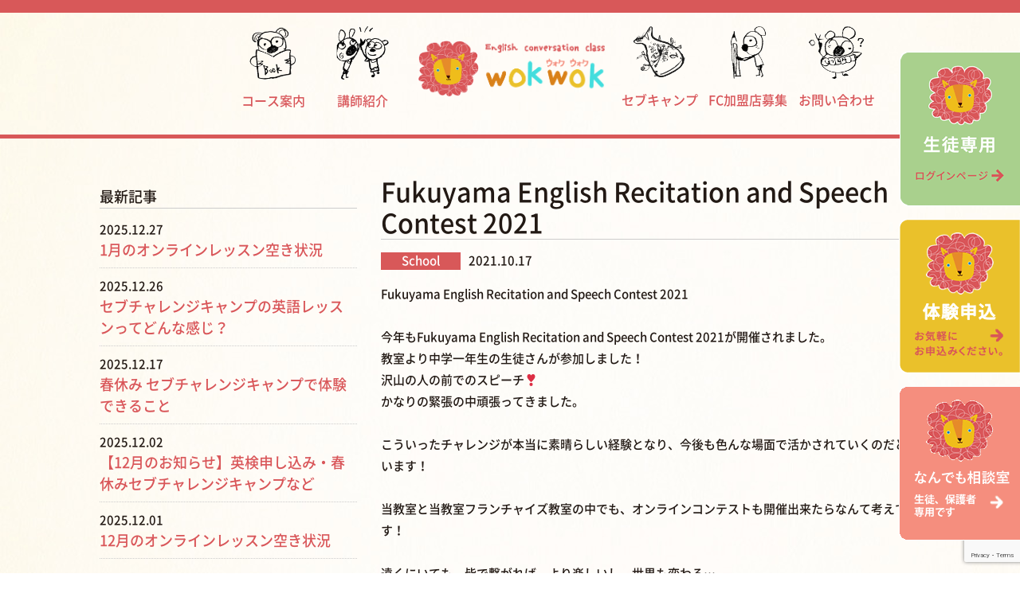

--- FILE ---
content_type: text/html; charset=UTF-8
request_url: https://www.wokwok.info/category/school/1267
body_size: 14410
content:






<!DOCTYPE html>
<html lang="ja">
<head>
<!-- Global site tag (gtag.js) - Google Ads: 1000056315 -->
<script async src="https://www.googletagmanager.com/gtag/js?id=AW-1000056315"></script>
<script>
  window.dataLayer = window.dataLayer || [];
  function gtag(){dataLayer.push(arguments);}
  gtag('js', new Date());

  gtag('config', 'AW-1000056315');
</script>
<script>
  gtag('config', 'AW-1000056315/4EXiCOOe0dEBEPvL7twD', {
    'phone_conversion_number': '0849941403'
  });
</script>
<script id="_bownow_ts">
var _bownow_ts = document.createElement('script');
_bownow_ts.charset = 'utf-8';
_bownow_ts.src =
'https://contents.bownow.jp/js/UTC_d6d232ea59208fff9487/trace.js';
document.getElementsByTagName('head')[0].appendChild(_bownow_ts);
</script>
<!-- LINE Tag Base Code -->
<!-- Do Not Modify -->
<script>
(function(g,d,o){
  g._ltq=g._ltq||[];g._lt=g._lt||function(){g._ltq.push(arguments)};
  var h=location.protocol==='https:'?'https://d.line-scdn.net':'http://d.line-cdn.net';
  var s=d.createElement('script');s.async=1;
  s.src=o||h+'/n/line_tag/public/release/v1/lt.js';
  var t=d.getElementsByTagName('script')[0];t.parentNode.insertBefore(s,t);
    })(window, document);
_lt('init', {
  customerType: 'lap',
  tagId: '84ebb030-b428-44c6-ad9e-8cfc29a5e558'
});
_lt('send', 'pv', ['84ebb030-b428-44c6-ad9e-8cfc29a5e558']);
</script>
<noscript>
  <img height="1" width="1" style="display:none"
      src="https://tr.line.me/tag.gif?c_t=lap&t_id=84ebb030-b428-44c6-ad9e-8cfc29a5e558&e=pv&noscript=1 "
/>
</noscript>
<!-- End LINE Tag Base Code -->
<!-- meta -->
<meta charset="utf-8">
<meta http-equiv="X-UA-Compatible" content="IE=edge">
<meta name="viewport" content="width=device-width, initial-scale=1, maximum-scale=1.0, user-scalable=no">



<meta property="og:image" content="https://www.wokwok.info/wp-content/uploads/2021/10/13F5FF0B-148E-4F4A-A8BA-3E6BA20F6F54.jpeg" />

<!-- javascript -->
<script type="text/javascript" src="//ajax.googleapis.com/ajax/libs/jquery/1.11.3/jquery.min.js"></script>
<script type="text/javascript" src="https://www.wokwok.info/wp-content/themes/wokwok/library/bootstrap-4.3.1-dist/js/bootstrap.min.js"></script>
<script type="text/javascript" src="https://www.wokwok.info/wp-content/themes/wokwok/library/retina-1.3.0/retina.min.js"></script>
<script type="text/javascript" src="//ajax.googleapis.com/ajax/libs/jqueryui/1.10.3/jquery-ui.min.js"></script>

<link rel="shortcut icon" href="https://www.wokwok.info/wp-content/themes/wokwok/common/img/favicon.png" />
<link rel="apple-touch-icon" sizes="180x180" href="https://www.wokwok.info/wp-content/themes/wokwok/common/img/apple-touch-icon.png" >

<!-- css -->
<link media="print,screen" href="https://www.wokwok.info/wp-content/themes/wokwok/library/bootstrap-4.3.1-dist/css/bootstrap.min.css" rel="stylesheet">
<link media="print,screen" href="https://www.wokwok.info/wp-content/themes/wokwok/common/css/site_only.css?020" rel="stylesheet">
<link media="print,screen" rel="stylesheet" href="https://www.wokwok.info/wp-content/themes/wokwok/style.css" type="text/css">
<link rel="stylesheet" type="text/css" media="print" href="https://www.wokwok.info/wp-content/themes/wokwok/common/css/print.css">

<!--[if lt IE 9]>
    <script src="https://www.wokwok.info/wp-content/themes/wokwok/common/js/html5shiv.min.js"></script>
    <script src="https://www.wokwok.info/wp-content/themes/wokwok/common/js/respond.min.js"></script>
<![endif]-->

<script type="text/javascript">
jQuery(function(){
    jQuery(window).scroll(function (){
        jQuery('.fadein').each(function(){
            var elemPos = jQuery(this).offset().top;
            var scroll = jQuery(window).scrollTop();
            var windowHeight = jQuery(window).height();
            if (scroll > elemPos - windowHeight + 50){
                jQuery(this).addClass('scrollin');
            }
        });
    });

    jQuery('.fadein').each(function()
    {
        var elemPos = jQuery(this).offset().top;
        var scroll = jQuery(window).scrollTop();
        var windowHeight = jQuery(window).height();
        if (scroll > elemPos - windowHeight + 50){
            jQuery(this).addClass('scrollin');
        }
    });

});


//画面内をスムーズにスクロール
jQuery(function(){
  jQuery('a[href^=#]').click(function(){
        var speed = 500;
        var href= $(this).attr("href");
        var target = jQuery(href == "#" || href == "" ? 'html' : href);

        var position;
        try{
            position = target.offset().top;
        } catch(e){
            position = 0;
        }
        jQuery("html, body").animate({scrollTop:position}, speed, "swing");
        return false;
    });
});
//画面上部へスクロール
jQuery(function() {
    var topBtn = $('#page-top');
    topBtn.hide();
    //スクロールが100に達したらボタン表示
    jQuery(window).scroll(function () {
        if (jQuery(this).scrollTop() > 100) {
            topBtn.fadeIn();
        } else {
            topBtn.fadeOut();
        }
    });
    //スクロールしてトップ
    topBtn.click(function () {
      jQuery('body,html').animate({
            scrollTop: 0
        }, 500);
        return false;
    });
});


// 講師紹介のスピーカ再生
jQuery(function() {
    jQuery('.speak').on('click',function()
    {
        jQuery(this).parent().children("audio")[0].play();
        //document.getElementById("OmikujiSound").play();
    });
});


// お問い合わせの確認ボタンクリック時のスクロールを防ぐ（オーバーライド）
jQuery(function() {
    wpcf7c_scroll = function(unit_tag) {
        jQuery(jQuery.find("input[name=_wpcf7_unit_tag]")).each(function(){});
    }
});

jQuery(function($) {

    //アイコン fadetoアクション
    $('a img.fadeto').each(function(){
        var img = $(this);
        $(this).parents('a').hover(function(){
            img.fadeTo(100,0.3); // マウスオーバーで透明度を30%にする
        },function(){
            img.fadeTo(100,1.0); // マウスアウトで透明度を100%に戻す
        });
    });
});

</script>

		<!-- All in One SEO 4.7.9 - aioseo.com -->
		<title>Fukuyama English Recitation and Speech Contest 2021 | 英会話教室 wokwok</title>
	<meta name="description" content="Fukuyama English Recitation and Speech Contest 2021 今年も" />
	<meta name="robots" content="max-image-preview:large" />
	<meta name="author" content="user"/>
	<link rel="canonical" href="https://www.wokwok.info/category/school/1267" />
	<meta name="generator" content="All in One SEO (AIOSEO) 4.7.9" />
		<meta property="og:locale" content="ja_JP" />
		<meta property="og:site_name" content="英会話教室 wokwok | 英会話教室 wokwokは、従来の英会話教室の良さとeラーニングの手軽さを統合した、理想的なオンライン英会話教室です。生徒一人一人の進歩状況を把握する事により、各人のレベルとペースで学習する、完全サポート学習を実現しました。" />
		<meta property="og:type" content="article" />
		<meta property="og:title" content="Fukuyama English Recitation and Speech Contest 2021 | 英会話教室 wokwok" />
		<meta property="og:description" content="Fukuyama English Recitation and Speech Contest 2021 今年も" />
		<meta property="og:url" content="https://www.wokwok.info/category/school/1267" />
		<meta property="article:published_time" content="2021-10-17T11:42:28+00:00" />
		<meta property="article:modified_time" content="2021-10-17T11:43:30+00:00" />
		<meta name="twitter:card" content="summary" />
		<meta name="twitter:title" content="Fukuyama English Recitation and Speech Contest 2021 | 英会話教室 wokwok" />
		<meta name="twitter:description" content="Fukuyama English Recitation and Speech Contest 2021 今年も" />
		<script type="application/ld+json" class="aioseo-schema">
			{"@context":"https:\/\/schema.org","@graph":[{"@type":"Article","@id":"https:\/\/www.wokwok.info\/category\/school\/1267#article","name":"Fukuyama English Recitation and Speech Contest 2021 | \u82f1\u4f1a\u8a71\u6559\u5ba4 wokwok","headline":"Fukuyama English Recitation and Speech Contest 2021","author":{"@id":"https:\/\/www.wokwok.info\/category\/author\/user#author"},"publisher":{"@id":"https:\/\/www.wokwok.info\/#organization"},"image":{"@type":"ImageObject","url":"https:\/\/www.wokwok.info\/wp-content\/uploads\/2021\/10\/13F5FF0B-148E-4F4A-A8BA-3E6BA20F6F54.jpeg","width":1242,"height":1694},"datePublished":"2021-10-17T20:42:28+09:00","dateModified":"2021-10-17T20:43:30+09:00","inLanguage":"ja","mainEntityOfPage":{"@id":"https:\/\/www.wokwok.info\/category\/school\/1267#webpage"},"isPartOf":{"@id":"https:\/\/www.wokwok.info\/category\/school\/1267#webpage"},"articleSection":"School"},{"@type":"BreadcrumbList","@id":"https:\/\/www.wokwok.info\/category\/school\/1267#breadcrumblist","itemListElement":[{"@type":"ListItem","@id":"https:\/\/www.wokwok.info\/#listItem","position":1,"name":"\u5bb6","item":"https:\/\/www.wokwok.info\/","nextItem":{"@type":"ListItem","@id":"https:\/\/www.wokwok.info\/category\/category\/school#listItem","name":"School"}},{"@type":"ListItem","@id":"https:\/\/www.wokwok.info\/category\/category\/school#listItem","position":2,"name":"School","previousItem":{"@type":"ListItem","@id":"https:\/\/www.wokwok.info\/#listItem","name":"\u5bb6"}}]},{"@type":"Organization","@id":"https:\/\/www.wokwok.info\/#organization","name":"\u82f1\u4f1a\u8a71\u6559\u5ba4 wokwok","description":"\u82f1\u4f1a\u8a71\u6559\u5ba4 wokwok\u306f\u3001\u5f93\u6765\u306e\u82f1\u4f1a\u8a71\u6559\u5ba4\u306e\u826f\u3055\u3068e\u30e9\u30fc\u30cb\u30f3\u30b0\u306e\u624b\u8efd\u3055\u3092\u7d71\u5408\u3057\u305f\u3001\u7406\u60f3\u7684\u306a\u30aa\u30f3\u30e9\u30a4\u30f3\u82f1\u4f1a\u8a71\u6559\u5ba4\u3067\u3059\u3002\u751f\u5f92\u4e00\u4eba\u4e00\u4eba\u306e\u9032\u6b69\u72b6\u6cc1\u3092\u628a\u63e1\u3059\u308b\u4e8b\u306b\u3088\u308a\u3001\u5404\u4eba\u306e\u30ec\u30d9\u30eb\u3068\u30da\u30fc\u30b9\u3067\u5b66\u7fd2\u3059\u308b\u3001\u5b8c\u5168\u30b5\u30dd\u30fc\u30c8\u5b66\u7fd2\u3092\u5b9f\u73fe\u3057\u307e\u3057\u305f\u3002","url":"https:\/\/www.wokwok.info\/"},{"@type":"Person","@id":"https:\/\/www.wokwok.info\/category\/author\/user#author","url":"https:\/\/www.wokwok.info\/category\/author\/user","name":"user","image":{"@type":"ImageObject","@id":"https:\/\/www.wokwok.info\/category\/school\/1267#authorImage","url":"https:\/\/secure.gravatar.com\/avatar\/f71909821f07a2d4f2baa780498478fb?s=96&d=mm&r=g","width":96,"height":96,"caption":"user"}},{"@type":"WebPage","@id":"https:\/\/www.wokwok.info\/category\/school\/1267#webpage","url":"https:\/\/www.wokwok.info\/category\/school\/1267","name":"Fukuyama English Recitation and Speech Contest 2021 | \u82f1\u4f1a\u8a71\u6559\u5ba4 wokwok","description":"Fukuyama English Recitation and Speech Contest 2021 \u4eca\u5e74\u3082","inLanguage":"ja","isPartOf":{"@id":"https:\/\/www.wokwok.info\/#website"},"breadcrumb":{"@id":"https:\/\/www.wokwok.info\/category\/school\/1267#breadcrumblist"},"author":{"@id":"https:\/\/www.wokwok.info\/category\/author\/user#author"},"creator":{"@id":"https:\/\/www.wokwok.info\/category\/author\/user#author"},"image":{"@type":"ImageObject","url":"https:\/\/www.wokwok.info\/wp-content\/uploads\/2021\/10\/13F5FF0B-148E-4F4A-A8BA-3E6BA20F6F54.jpeg","@id":"https:\/\/www.wokwok.info\/category\/school\/1267\/#mainImage","width":1242,"height":1694},"primaryImageOfPage":{"@id":"https:\/\/www.wokwok.info\/category\/school\/1267#mainImage"},"datePublished":"2021-10-17T20:42:28+09:00","dateModified":"2021-10-17T20:43:30+09:00"},{"@type":"WebSite","@id":"https:\/\/www.wokwok.info\/#website","url":"https:\/\/www.wokwok.info\/","name":"\u82f1\u4f1a\u8a71\u6559\u5ba4 wokwok","description":"\u82f1\u4f1a\u8a71\u6559\u5ba4 wokwok\u306f\u3001\u5f93\u6765\u306e\u82f1\u4f1a\u8a71\u6559\u5ba4\u306e\u826f\u3055\u3068e\u30e9\u30fc\u30cb\u30f3\u30b0\u306e\u624b\u8efd\u3055\u3092\u7d71\u5408\u3057\u305f\u3001\u7406\u60f3\u7684\u306a\u30aa\u30f3\u30e9\u30a4\u30f3\u82f1\u4f1a\u8a71\u6559\u5ba4\u3067\u3059\u3002\u751f\u5f92\u4e00\u4eba\u4e00\u4eba\u306e\u9032\u6b69\u72b6\u6cc1\u3092\u628a\u63e1\u3059\u308b\u4e8b\u306b\u3088\u308a\u3001\u5404\u4eba\u306e\u30ec\u30d9\u30eb\u3068\u30da\u30fc\u30b9\u3067\u5b66\u7fd2\u3059\u308b\u3001\u5b8c\u5168\u30b5\u30dd\u30fc\u30c8\u5b66\u7fd2\u3092\u5b9f\u73fe\u3057\u307e\u3057\u305f\u3002","inLanguage":"ja","publisher":{"@id":"https:\/\/www.wokwok.info\/#organization"}}]}
		</script>
		<!-- All in One SEO -->

<link rel='dns-prefetch' href='//yubinbango.github.io' />
<link rel='dns-prefetch' href='//www.googletagmanager.com' />
<link rel="alternate" type="application/rss+xml" title="英会話教室 wokwok &raquo; Fukuyama English Recitation and Speech Contest 2021 のコメントのフィード" href="https://www.wokwok.info/category/school/1267/feed" />
<script type="text/javascript">
window._wpemojiSettings = {"baseUrl":"https:\/\/s.w.org\/images\/core\/emoji\/14.0.0\/72x72\/","ext":".png","svgUrl":"https:\/\/s.w.org\/images\/core\/emoji\/14.0.0\/svg\/","svgExt":".svg","source":{"concatemoji":"https:\/\/www.wokwok.info\/wp-includes\/js\/wp-emoji-release.min.js?ver=6.2.8"}};
/*! This file is auto-generated */
!function(e,a,t){var n,r,o,i=a.createElement("canvas"),p=i.getContext&&i.getContext("2d");function s(e,t){p.clearRect(0,0,i.width,i.height),p.fillText(e,0,0);e=i.toDataURL();return p.clearRect(0,0,i.width,i.height),p.fillText(t,0,0),e===i.toDataURL()}function c(e){var t=a.createElement("script");t.src=e,t.defer=t.type="text/javascript",a.getElementsByTagName("head")[0].appendChild(t)}for(o=Array("flag","emoji"),t.supports={everything:!0,everythingExceptFlag:!0},r=0;r<o.length;r++)t.supports[o[r]]=function(e){if(p&&p.fillText)switch(p.textBaseline="top",p.font="600 32px Arial",e){case"flag":return s("\ud83c\udff3\ufe0f\u200d\u26a7\ufe0f","\ud83c\udff3\ufe0f\u200b\u26a7\ufe0f")?!1:!s("\ud83c\uddfa\ud83c\uddf3","\ud83c\uddfa\u200b\ud83c\uddf3")&&!s("\ud83c\udff4\udb40\udc67\udb40\udc62\udb40\udc65\udb40\udc6e\udb40\udc67\udb40\udc7f","\ud83c\udff4\u200b\udb40\udc67\u200b\udb40\udc62\u200b\udb40\udc65\u200b\udb40\udc6e\u200b\udb40\udc67\u200b\udb40\udc7f");case"emoji":return!s("\ud83e\udef1\ud83c\udffb\u200d\ud83e\udef2\ud83c\udfff","\ud83e\udef1\ud83c\udffb\u200b\ud83e\udef2\ud83c\udfff")}return!1}(o[r]),t.supports.everything=t.supports.everything&&t.supports[o[r]],"flag"!==o[r]&&(t.supports.everythingExceptFlag=t.supports.everythingExceptFlag&&t.supports[o[r]]);t.supports.everythingExceptFlag=t.supports.everythingExceptFlag&&!t.supports.flag,t.DOMReady=!1,t.readyCallback=function(){t.DOMReady=!0},t.supports.everything||(n=function(){t.readyCallback()},a.addEventListener?(a.addEventListener("DOMContentLoaded",n,!1),e.addEventListener("load",n,!1)):(e.attachEvent("onload",n),a.attachEvent("onreadystatechange",function(){"complete"===a.readyState&&t.readyCallback()})),(e=t.source||{}).concatemoji?c(e.concatemoji):e.wpemoji&&e.twemoji&&(c(e.twemoji),c(e.wpemoji)))}(window,document,window._wpemojiSettings);
</script>
<style type="text/css">
img.wp-smiley,
img.emoji {
	display: inline !important;
	border: none !important;
	box-shadow: none !important;
	height: 1em !important;
	width: 1em !important;
	margin: 0 0.07em !important;
	vertical-align: -0.1em !important;
	background: none !important;
	padding: 0 !important;
}
</style>
	<link rel='stylesheet' id='sbr_styles-css' href='https://www.wokwok.info/wp-content/plugins/reviews-feed/assets/css/sbr-styles.css?ver=2.0' type='text/css' media='all' />
<link rel='stylesheet' id='sbi_styles-css' href='https://www.wokwok.info/wp-content/plugins/instagram-feed/css/sbi-styles.min.css?ver=6.7.1' type='text/css' media='all' />
<link rel='stylesheet' id='wp-block-library-css' href='https://www.wokwok.info/wp-includes/css/dist/block-library/style.min.css?ver=6.2.8' type='text/css' media='all' />
<link rel='stylesheet' id='classic-theme-styles-css' href='https://www.wokwok.info/wp-includes/css/classic-themes.min.css?ver=6.2.8' type='text/css' media='all' />
<style id='global-styles-inline-css' type='text/css'>
body{--wp--preset--color--black: #000000;--wp--preset--color--cyan-bluish-gray: #abb8c3;--wp--preset--color--white: #ffffff;--wp--preset--color--pale-pink: #f78da7;--wp--preset--color--vivid-red: #cf2e2e;--wp--preset--color--luminous-vivid-orange: #ff6900;--wp--preset--color--luminous-vivid-amber: #fcb900;--wp--preset--color--light-green-cyan: #7bdcb5;--wp--preset--color--vivid-green-cyan: #00d084;--wp--preset--color--pale-cyan-blue: #8ed1fc;--wp--preset--color--vivid-cyan-blue: #0693e3;--wp--preset--color--vivid-purple: #9b51e0;--wp--preset--gradient--vivid-cyan-blue-to-vivid-purple: linear-gradient(135deg,rgba(6,147,227,1) 0%,rgb(155,81,224) 100%);--wp--preset--gradient--light-green-cyan-to-vivid-green-cyan: linear-gradient(135deg,rgb(122,220,180) 0%,rgb(0,208,130) 100%);--wp--preset--gradient--luminous-vivid-amber-to-luminous-vivid-orange: linear-gradient(135deg,rgba(252,185,0,1) 0%,rgba(255,105,0,1) 100%);--wp--preset--gradient--luminous-vivid-orange-to-vivid-red: linear-gradient(135deg,rgba(255,105,0,1) 0%,rgb(207,46,46) 100%);--wp--preset--gradient--very-light-gray-to-cyan-bluish-gray: linear-gradient(135deg,rgb(238,238,238) 0%,rgb(169,184,195) 100%);--wp--preset--gradient--cool-to-warm-spectrum: linear-gradient(135deg,rgb(74,234,220) 0%,rgb(151,120,209) 20%,rgb(207,42,186) 40%,rgb(238,44,130) 60%,rgb(251,105,98) 80%,rgb(254,248,76) 100%);--wp--preset--gradient--blush-light-purple: linear-gradient(135deg,rgb(255,206,236) 0%,rgb(152,150,240) 100%);--wp--preset--gradient--blush-bordeaux: linear-gradient(135deg,rgb(254,205,165) 0%,rgb(254,45,45) 50%,rgb(107,0,62) 100%);--wp--preset--gradient--luminous-dusk: linear-gradient(135deg,rgb(255,203,112) 0%,rgb(199,81,192) 50%,rgb(65,88,208) 100%);--wp--preset--gradient--pale-ocean: linear-gradient(135deg,rgb(255,245,203) 0%,rgb(182,227,212) 50%,rgb(51,167,181) 100%);--wp--preset--gradient--electric-grass: linear-gradient(135deg,rgb(202,248,128) 0%,rgb(113,206,126) 100%);--wp--preset--gradient--midnight: linear-gradient(135deg,rgb(2,3,129) 0%,rgb(40,116,252) 100%);--wp--preset--duotone--dark-grayscale: url('#wp-duotone-dark-grayscale');--wp--preset--duotone--grayscale: url('#wp-duotone-grayscale');--wp--preset--duotone--purple-yellow: url('#wp-duotone-purple-yellow');--wp--preset--duotone--blue-red: url('#wp-duotone-blue-red');--wp--preset--duotone--midnight: url('#wp-duotone-midnight');--wp--preset--duotone--magenta-yellow: url('#wp-duotone-magenta-yellow');--wp--preset--duotone--purple-green: url('#wp-duotone-purple-green');--wp--preset--duotone--blue-orange: url('#wp-duotone-blue-orange');--wp--preset--font-size--small: 13px;--wp--preset--font-size--medium: 20px;--wp--preset--font-size--large: 36px;--wp--preset--font-size--x-large: 42px;--wp--preset--spacing--20: 0.44rem;--wp--preset--spacing--30: 0.67rem;--wp--preset--spacing--40: 1rem;--wp--preset--spacing--50: 1.5rem;--wp--preset--spacing--60: 2.25rem;--wp--preset--spacing--70: 3.38rem;--wp--preset--spacing--80: 5.06rem;--wp--preset--shadow--natural: 6px 6px 9px rgba(0, 0, 0, 0.2);--wp--preset--shadow--deep: 12px 12px 50px rgba(0, 0, 0, 0.4);--wp--preset--shadow--sharp: 6px 6px 0px rgba(0, 0, 0, 0.2);--wp--preset--shadow--outlined: 6px 6px 0px -3px rgba(255, 255, 255, 1), 6px 6px rgba(0, 0, 0, 1);--wp--preset--shadow--crisp: 6px 6px 0px rgba(0, 0, 0, 1);}:where(.is-layout-flex){gap: 0.5em;}body .is-layout-flow > .alignleft{float: left;margin-inline-start: 0;margin-inline-end: 2em;}body .is-layout-flow > .alignright{float: right;margin-inline-start: 2em;margin-inline-end: 0;}body .is-layout-flow > .aligncenter{margin-left: auto !important;margin-right: auto !important;}body .is-layout-constrained > .alignleft{float: left;margin-inline-start: 0;margin-inline-end: 2em;}body .is-layout-constrained > .alignright{float: right;margin-inline-start: 2em;margin-inline-end: 0;}body .is-layout-constrained > .aligncenter{margin-left: auto !important;margin-right: auto !important;}body .is-layout-constrained > :where(:not(.alignleft):not(.alignright):not(.alignfull)){max-width: var(--wp--style--global--content-size);margin-left: auto !important;margin-right: auto !important;}body .is-layout-constrained > .alignwide{max-width: var(--wp--style--global--wide-size);}body .is-layout-flex{display: flex;}body .is-layout-flex{flex-wrap: wrap;align-items: center;}body .is-layout-flex > *{margin: 0;}:where(.wp-block-columns.is-layout-flex){gap: 2em;}.has-black-color{color: var(--wp--preset--color--black) !important;}.has-cyan-bluish-gray-color{color: var(--wp--preset--color--cyan-bluish-gray) !important;}.has-white-color{color: var(--wp--preset--color--white) !important;}.has-pale-pink-color{color: var(--wp--preset--color--pale-pink) !important;}.has-vivid-red-color{color: var(--wp--preset--color--vivid-red) !important;}.has-luminous-vivid-orange-color{color: var(--wp--preset--color--luminous-vivid-orange) !important;}.has-luminous-vivid-amber-color{color: var(--wp--preset--color--luminous-vivid-amber) !important;}.has-light-green-cyan-color{color: var(--wp--preset--color--light-green-cyan) !important;}.has-vivid-green-cyan-color{color: var(--wp--preset--color--vivid-green-cyan) !important;}.has-pale-cyan-blue-color{color: var(--wp--preset--color--pale-cyan-blue) !important;}.has-vivid-cyan-blue-color{color: var(--wp--preset--color--vivid-cyan-blue) !important;}.has-vivid-purple-color{color: var(--wp--preset--color--vivid-purple) !important;}.has-black-background-color{background-color: var(--wp--preset--color--black) !important;}.has-cyan-bluish-gray-background-color{background-color: var(--wp--preset--color--cyan-bluish-gray) !important;}.has-white-background-color{background-color: var(--wp--preset--color--white) !important;}.has-pale-pink-background-color{background-color: var(--wp--preset--color--pale-pink) !important;}.has-vivid-red-background-color{background-color: var(--wp--preset--color--vivid-red) !important;}.has-luminous-vivid-orange-background-color{background-color: var(--wp--preset--color--luminous-vivid-orange) !important;}.has-luminous-vivid-amber-background-color{background-color: var(--wp--preset--color--luminous-vivid-amber) !important;}.has-light-green-cyan-background-color{background-color: var(--wp--preset--color--light-green-cyan) !important;}.has-vivid-green-cyan-background-color{background-color: var(--wp--preset--color--vivid-green-cyan) !important;}.has-pale-cyan-blue-background-color{background-color: var(--wp--preset--color--pale-cyan-blue) !important;}.has-vivid-cyan-blue-background-color{background-color: var(--wp--preset--color--vivid-cyan-blue) !important;}.has-vivid-purple-background-color{background-color: var(--wp--preset--color--vivid-purple) !important;}.has-black-border-color{border-color: var(--wp--preset--color--black) !important;}.has-cyan-bluish-gray-border-color{border-color: var(--wp--preset--color--cyan-bluish-gray) !important;}.has-white-border-color{border-color: var(--wp--preset--color--white) !important;}.has-pale-pink-border-color{border-color: var(--wp--preset--color--pale-pink) !important;}.has-vivid-red-border-color{border-color: var(--wp--preset--color--vivid-red) !important;}.has-luminous-vivid-orange-border-color{border-color: var(--wp--preset--color--luminous-vivid-orange) !important;}.has-luminous-vivid-amber-border-color{border-color: var(--wp--preset--color--luminous-vivid-amber) !important;}.has-light-green-cyan-border-color{border-color: var(--wp--preset--color--light-green-cyan) !important;}.has-vivid-green-cyan-border-color{border-color: var(--wp--preset--color--vivid-green-cyan) !important;}.has-pale-cyan-blue-border-color{border-color: var(--wp--preset--color--pale-cyan-blue) !important;}.has-vivid-cyan-blue-border-color{border-color: var(--wp--preset--color--vivid-cyan-blue) !important;}.has-vivid-purple-border-color{border-color: var(--wp--preset--color--vivid-purple) !important;}.has-vivid-cyan-blue-to-vivid-purple-gradient-background{background: var(--wp--preset--gradient--vivid-cyan-blue-to-vivid-purple) !important;}.has-light-green-cyan-to-vivid-green-cyan-gradient-background{background: var(--wp--preset--gradient--light-green-cyan-to-vivid-green-cyan) !important;}.has-luminous-vivid-amber-to-luminous-vivid-orange-gradient-background{background: var(--wp--preset--gradient--luminous-vivid-amber-to-luminous-vivid-orange) !important;}.has-luminous-vivid-orange-to-vivid-red-gradient-background{background: var(--wp--preset--gradient--luminous-vivid-orange-to-vivid-red) !important;}.has-very-light-gray-to-cyan-bluish-gray-gradient-background{background: var(--wp--preset--gradient--very-light-gray-to-cyan-bluish-gray) !important;}.has-cool-to-warm-spectrum-gradient-background{background: var(--wp--preset--gradient--cool-to-warm-spectrum) !important;}.has-blush-light-purple-gradient-background{background: var(--wp--preset--gradient--blush-light-purple) !important;}.has-blush-bordeaux-gradient-background{background: var(--wp--preset--gradient--blush-bordeaux) !important;}.has-luminous-dusk-gradient-background{background: var(--wp--preset--gradient--luminous-dusk) !important;}.has-pale-ocean-gradient-background{background: var(--wp--preset--gradient--pale-ocean) !important;}.has-electric-grass-gradient-background{background: var(--wp--preset--gradient--electric-grass) !important;}.has-midnight-gradient-background{background: var(--wp--preset--gradient--midnight) !important;}.has-small-font-size{font-size: var(--wp--preset--font-size--small) !important;}.has-medium-font-size{font-size: var(--wp--preset--font-size--medium) !important;}.has-large-font-size{font-size: var(--wp--preset--font-size--large) !important;}.has-x-large-font-size{font-size: var(--wp--preset--font-size--x-large) !important;}
.wp-block-navigation a:where(:not(.wp-element-button)){color: inherit;}
:where(.wp-block-columns.is-layout-flex){gap: 2em;}
.wp-block-pullquote{font-size: 1.5em;line-height: 1.6;}
</style>
<link rel='stylesheet' id='contact-form-7-css' href='https://www.wokwok.info/wp-content/plugins/contact-form-7/includes/css/styles.css?ver=4.9.1' type='text/css' media='all' />
<link rel='stylesheet' id='contact-form-7-confirm-css' href='https://www.wokwok.info/wp-content/plugins/contact-form-7-add-confirm/includes/css/styles.css?ver=5.1' type='text/css' media='all' />
<script type='text/javascript' src='https://www.wokwok.info/wp-includes/js/jquery/jquery.min.js?ver=3.6.4' id='jquery-core-js'></script>
<script type='text/javascript' src='https://www.wokwok.info/wp-includes/js/jquery/jquery-migrate.min.js?ver=3.4.0' id='jquery-migrate-js'></script>
<link rel="https://api.w.org/" href="https://www.wokwok.info/wp-json/" /><link rel="alternate" type="application/json" href="https://www.wokwok.info/wp-json/wp/v2/posts/1267" /><link rel="EditURI" type="application/rsd+xml" title="RSD" href="https://www.wokwok.info/xmlrpc.php?rsd" />
<link rel="wlwmanifest" type="application/wlwmanifest+xml" href="https://www.wokwok.info/wp-includes/wlwmanifest.xml" />
<meta name="generator" content="WordPress 6.2.8" />
<link rel='shortlink' href='https://www.wokwok.info/?p=1267' />
<link rel="alternate" type="application/json+oembed" href="https://www.wokwok.info/wp-json/oembed/1.0/embed?url=https%3A%2F%2Fwww.wokwok.info%2Fcategory%2Fschool%2F1267" />
<link rel="alternate" type="text/xml+oembed" href="https://www.wokwok.info/wp-json/oembed/1.0/embed?url=https%3A%2F%2Fwww.wokwok.info%2Fcategory%2Fschool%2F1267&#038;format=xml" />
<meta name="generator" content="Site Kit by Google 1.151.0" /><script>
//
document.addEventListener('wpcf7mailsent', function( event )
{

    jQuery('.wpcf7c-btn-confirm').remove();
    if ( '5' == event.detail.contactFormId )
    {
        location = 'https://www.wokwok.info/inquiry_finish';
    }
    else if ( '68' == event.detail.contactFormId )
    {
        location = 'https://www.wokwok.info/experience_finish';
    }
    else if ( '704' == event.detail.contactFormId )
    {
        location = 'https://www.wokwok.info/experience_finish';
    }
    else if ( '1169' == event.detail.contactFormId )
    {
        location = 'https://www.wokwok.info/fc_finish';
    }
}, false );


</script>


<!-- Global site tag (gtag.js) - Google Analytics -->
<script async src="https://www.googletagmanager.com/gtag/js?id=UA-154676524-1"></script>
<script>
  window.dataLayer = window.dataLayer || [];
  function gtag(){dataLayer.push(arguments);}
  gtag('js', new Date());

  gtag('config', 'UA-154676524-1');
</script>



  <script src="https://www.google.com/recaptcha/enterprise.js?render=6LcB0GYpAAAAAOW7WCqhmzTUcx5cB3LSvwZFgxPu"></script>
  <!-- Your code -->

<body>

<!-- header -->
<header>
    <div class="container">
        <div class="menu_xl">
            <ul>
                <li class="menu"><!--<a href="https://www.wokwok.info/about"><img class="fadeto" src="https://www.wokwok.info/wp-content/themes/wokwok/common/img/g_menu_classroom.png" alt="教室案内"><br />教室案内</a>--></li>
                <li class="menu"><a href="https://www.wokwok.info/course"><img class="fadeto" src="https://www.wokwok.info/wp-content/themes/wokwok/common/img/g_menu_course.png" alt="コース案内"><br />コース案内</a></li>
                <li class="menu"><a href="https://www.wokwok.info/tutor"><img class="fadeto" src="https://www.wokwok.info/wp-content/themes/wokwok/common/img/g_menu_teacher.png" alt="講師紹介"><br />講師紹介</a></li>
                <li class="logo"><a href="https://www.wokwok.info/"><img class="" src="https://www.wokwok.info/wp-content/themes/wokwok/common/img/logo.png" alt="wokwok"></a></li>
                <li class="menu"><a href="https://www.wokwok.info/camp"><img class="fadeto" src="https://www.wokwok.info/wp-content/themes/wokwok/common/img/g_menu_camp.png" alt="セブキャンプ"><br />セブキャンプ</a></li>
                <li class="menu"><a href="https://www.wokwok.info/fc"><img class="fadeto" src="https://www.wokwok.info/wp-content/themes/wokwok/common/img/g_menu_fc.png" alt="FC加盟店募集"><br />FC加盟店募集</a></li>
                <li class="menu"><a href="https://www.wokwok.info/inquiry"><img class="fadeto" src="https://www.wokwok.info/wp-content/themes/wokwok/common/img/g_menu_contact.png" alt="お問い合わせ"><br />お問い合わせ</a></li>
            </ul>
        </div>

        <div class="menu_lg">
            <a href="https://www.wokwok.info/" class="logo d-block mx-auto mb-2"><img class="" src="https://www.wokwok.info/wp-content/themes/wokwok/common/img/logo.png" alt="wokwok"></a>
            <ul>
                <li><!--<a href="https://www.wokwok.info/about"><img class="fadeto" src="https://www.wokwok.info/wp-content/themes/wokwok/common/img/g_menu_classroom.png" alt="教室案内"><br />教室案内</a>--></li>
                <li><a href="https://www.wokwok.info/course"><img class="fadeto" src="https://www.wokwok.info/wp-content/themes/wokwok/common/img/g_menu_course.png" alt="コース案内"><br />コース案内</a></li>
                <li><a href="https://www.wokwok.info/tutor"><img class="fadeto" src="https://www.wokwok.info/wp-content/themes/wokwok/common/img/g_menu_teacher.png" alt="講師紹介"><br />講師紹介</a></li>
                <li><a href="https://www.wokwok.info/camp"><img class="fadeto" src="https://www.wokwok.info/wp-content/themes/wokwok/common/img/g_menu_camp.png" alt="セブキャンプ"><br />セブキャンプ</a></li>
                <li><a href="https://www.wokwok.info/fc"><img class="fadeto" src="https://www.wokwok.info/wp-content/themes/wokwok/common/img/g_menu_fc.png" alt="FC加盟店募集"><br />FC加盟店募集</a></li>
                <li><a href="https://www.wokwok.info/inquiry"><img class="fadeto" src="https://www.wokwok.info/wp-content/themes/wokwok/common/img/g_menu_contact.png" alt="お問い合わせ"><br />お問い合わせ</a></li>
            </ul>
        </div>

        <div class="menu_md">
            <nav class="navbar navbar-expand-lg navbar-light pr-0 pl-0">
                <a class="navbar-brand" href="https://www.wokwok.info/"><img class="" src="https://www.wokwok.info/wp-content/themes/wokwok/common/img/logo.png" style="width:143px;"></a>
                <button type="button" class="navbar-toggler" data-toggle="collapse" data-target="#bs-navi" aria-controls="bs-navi" aria-expanded="false" aria-label="Toggle navigation">
                    <span class="navbar-toggler-icon"></span>
                </button>
                <div class="collapse navbar-collapse" id="bs-navi">
                    <ul class="navbar-nav">
                        <!--<li class="nav-item"><a class="nav-link" href="https://www.wokwok.info/about">教室案内</a></li>-->
                        <li class="nav-item"><a class="nav-link" href="https://www.wokwok.info/course">コース案内</a></li>
                        <li class="nav-item"><a class="nav-link" href="https://www.wokwok.info/tutor">講師紹介</a></li>
                        <li class="nav-item"><a class="nav-link" href="https://www.wokwok.info/camp">セブキャンプ</a></li>
                        <li class="nav-item"><a class="nav-link" href="https://www.wokwok.info/fc">FC加盟店募集</a></li>
                        <li class="nav-item"><a class="nav-link" href="https://www.wokwok.info/inquiry">お問い合わせ</a></li>
                    </ul>
                </div>
            </nav>
        </div>
    </div>

</header>









<section class="section_container_1030">
<div class="container py-5">
        <div class="row">

        <div class="col-md-8 col-12 mb-5">

                        <div class="post border-0">
                                <h2 class="font-32_5" style="border-bottom:solid 1px #ccc;">Fukuyama English Recitation and Speech Contest 2021</h2>

                                <ul class="d-none d-md-block blog_category mb-3 font-15 ">
                    <li class="cat"><span class="cat_school d-block text-center text-white">School</span></li>
                    <li><span calss="blog_date">2021.10.17</span></li>
                </ul>
                                <div class="d-md-none row mb-2">
                    <div class="col-4 text-left">
                        <span class="cat_school d-block text-center text-white font-15">School</span>
                    </div>
                    <div class="col-2"></div>
                    <div class="col-6 text-right">
                        <span class="font-15 blog_date">2021.10.17</span>
                    </div>
                </div>

                                                <span class="font-15">Fukuyama English Recitation and Speech Contest 2021<br />
<br />
今年もFukuyama English Recitation and Speech Contest 2021が開催されました。<br />
教室より中学一年生の生徒さんが参加しました！<br />
沢山の人の前でのスピーチ❣️<br />
かなりの緊張の中頑張ってきました。<br />
<br />
こういったチャレンジが本当に素晴らしい経験となり、今後も色んな場面で活かされていくのだと思います！<br />
<br />
当教室と当教室フランチャイズ教室の中でも、オンラインコンテストも開催出来たらなんて考えてます！<br />
<br />
遠くにいても、皆で繋がれば、より楽しいし、世界も変わる…<br />
<br />
Videoはこちら→ <div style="width: 540px;" class="wp-video"><!--[if lt IE 9]><script>document.createElement('video');</script><![endif]--><br />
<video class="wp-video-shortcode" id="video-1267-1" width="540" height="960" preload="metadata" controls="controls"><source type="video/mp4" src="https://www.wokwok.info/wp-content/uploads/2021/10/IMG_9120.mp4?_=1" /><a href="https://www.wokwok.info/wp-content/uploads/2021/10/IMG_9120.mp4">https://www.wokwok.info/wp-content/uploads/2021/10/IMG_9120.mp4</a></video></div><br />
<br />
もっと英会話を楽しもう❣️<br />
<br />
You did a great job, Taiga!!!<br />
I am really proud of you! <br />
 Keep on moving forward!<br />
<br />
wokwok</span>
                                        </div>
        </div>


                

<div class="news_menu col-md-4 col-12 order-md-first order-last">
    <div class="newsl mb-5">
        <p class="news_sbtitle mb-1">最新記事</h5>
        <ul class="newsl_list">
                <li>
            <span class="font-15 blog_date">2025.12.27</span><br />
            <a class="color-red-hover" href="https://www.wokwok.info/category/school/2828">1月のオンラインレッスン空き状況</a>
        </li>
                <li>
            <span class="font-15 blog_date">2025.12.26</span><br />
            <a class="color-red-hover" href="https://www.wokwok.info/category/cebu/2801">セブチャレンジキャンプの英語レッスンってどんな感じ？</a>
        </li>
                <li>
            <span class="font-15 blog_date">2025.12.17</span><br />
            <a class="color-red-hover" href="https://www.wokwok.info/category/cebu/2782">春休み セブチャレンジキャンプで体験できること</a>
        </li>
                <li>
            <span class="font-15 blog_date">2025.12.02</span><br />
            <a class="color-red-hover" href="https://www.wokwok.info/category/news/2788">【12月のお知らせ】英検申し込み・春休みセブチャレンジキャンプなど</a>
        </li>
                <li>
            <span class="font-15 blog_date">2025.12.01</span><br />
            <a class="color-red-hover" href="https://www.wokwok.info/category/school/2777">12月のオンラインレッスン空き状況</a>
        </li>
                </ul>
    </div>


    <div class="newsl mb-5">
        <p class="news_sbtitle mb-1">カテゴリー</h5>
        <ul class="newsl_list">
                                        <li><a class="color-red-hover" href="https://www.wokwok.info/category/category/daily ">日々のつぶやき</a> (2)</li>
                                            <li><a class="color-red-hover" href="https://www.wokwok.info/category/category/australia-camp ">Australia Camp</a> (27)</li>
                                                                <li><a class="color-red-hover" href="https://www.wokwok.info/category/category/fc ">FC</a> (1)</li>
                                            <li><a class="color-red-hover" href="https://www.wokwok.info/category/category/news ">News</a> (57)</li>
                                            <li><a class="color-red-hover" href="https://www.wokwok.info/category/category/cebu ">Cebu</a> (31)</li>
                                            <li><a class="color-red-hover" href="https://www.wokwok.info/category/category/school ">School</a> (122)</li>
                                            <li><a class="color-red-hover" href="https://www.wokwok.info/category/category/uncategorized ">未分類</a> (5)</li>
                                    </ul>
    </div>

    <div class="newsl mb-5">
        <p class="news_sbtitle mb-1">アーカイブ</h5>
        <ul class="newsl_list">
        	<li><a href='https://www.wokwok.info/category/date/2025/12'>2025年12月</a>&nbsp;(5)</li>
	<li><a href='https://www.wokwok.info/category/date/2025/11'>2025年11月</a>&nbsp;(3)</li>
	<li><a href='https://www.wokwok.info/category/date/2025/10'>2025年10月</a>&nbsp;(2)</li>
	<li><a href='https://www.wokwok.info/category/date/2025/09'>2025年9月</a>&nbsp;(3)</li>
	<li><a href='https://www.wokwok.info/category/date/2025/08'>2025年8月</a>&nbsp;(7)</li>
	<li><a href='https://www.wokwok.info/category/date/2025/07'>2025年7月</a>&nbsp;(11)</li>
	<li><a href='https://www.wokwok.info/category/date/2025/06'>2025年6月</a>&nbsp;(4)</li>
	<li><a href='https://www.wokwok.info/category/date/2025/05'>2025年5月</a>&nbsp;(4)</li>
	<li><a href='https://www.wokwok.info/category/date/2025/04'>2025年4月</a>&nbsp;(5)</li>
	<li><a href='https://www.wokwok.info/category/date/2025/03'>2025年3月</a>&nbsp;(6)</li>
	<li><a href='https://www.wokwok.info/category/date/2025/02'>2025年2月</a>&nbsp;(1)</li>
	<li><a href='https://www.wokwok.info/category/date/2025/01'>2025年1月</a>&nbsp;(1)</li>
	<li><a href='https://www.wokwok.info/category/date/2024/12'>2024年12月</a>&nbsp;(2)</li>
	<li><a href='https://www.wokwok.info/category/date/2024/11'>2024年11月</a>&nbsp;(2)</li>
	<li><a href='https://www.wokwok.info/category/date/2024/10'>2024年10月</a>&nbsp;(1)</li>
	<li><a href='https://www.wokwok.info/category/date/2024/09'>2024年9月</a>&nbsp;(5)</li>
	<li><a href='https://www.wokwok.info/category/date/2024/07'>2024年7月</a>&nbsp;(1)</li>
	<li><a href='https://www.wokwok.info/category/date/2024/06'>2024年6月</a>&nbsp;(1)</li>
	<li><a href='https://www.wokwok.info/category/date/2024/04'>2024年4月</a>&nbsp;(1)</li>
	<li><a href='https://www.wokwok.info/category/date/2024/01'>2024年1月</a>&nbsp;(1)</li>
	<li><a href='https://www.wokwok.info/category/date/2023/10'>2023年10月</a>&nbsp;(5)</li>
	<li><a href='https://www.wokwok.info/category/date/2023/08'>2023年8月</a>&nbsp;(10)</li>
	<li><a href='https://www.wokwok.info/category/date/2023/07'>2023年7月</a>&nbsp;(3)</li>
	<li><a href='https://www.wokwok.info/category/date/2023/06'>2023年6月</a>&nbsp;(2)</li>
	<li><a href='https://www.wokwok.info/category/date/2023/05'>2023年5月</a>&nbsp;(4)</li>
	<li><a href='https://www.wokwok.info/category/date/2023/04'>2023年4月</a>&nbsp;(11)</li>
	<li><a href='https://www.wokwok.info/category/date/2023/03'>2023年3月</a>&nbsp;(3)</li>
	<li><a href='https://www.wokwok.info/category/date/2023/02'>2023年2月</a>&nbsp;(1)</li>
	<li><a href='https://www.wokwok.info/category/date/2023/01'>2023年1月</a>&nbsp;(4)</li>
	<li><a href='https://www.wokwok.info/category/date/2022/12'>2022年12月</a>&nbsp;(2)</li>
	<li><a href='https://www.wokwok.info/category/date/2022/11'>2022年11月</a>&nbsp;(1)</li>
	<li><a href='https://www.wokwok.info/category/date/2022/10'>2022年10月</a>&nbsp;(3)</li>
	<li><a href='https://www.wokwok.info/category/date/2022/09'>2022年9月</a>&nbsp;(1)</li>
	<li><a href='https://www.wokwok.info/category/date/2022/08'>2022年8月</a>&nbsp;(4)</li>
	<li><a href='https://www.wokwok.info/category/date/2022/07'>2022年7月</a>&nbsp;(4)</li>
	<li><a href='https://www.wokwok.info/category/date/2022/06'>2022年6月</a>&nbsp;(2)</li>
	<li><a href='https://www.wokwok.info/category/date/2022/05'>2022年5月</a>&nbsp;(1)</li>
	<li><a href='https://www.wokwok.info/category/date/2022/04'>2022年4月</a>&nbsp;(1)</li>
	<li><a href='https://www.wokwok.info/category/date/2022/03'>2022年3月</a>&nbsp;(2)</li>
	<li><a href='https://www.wokwok.info/category/date/2022/02'>2022年2月</a>&nbsp;(3)</li>
	<li><a href='https://www.wokwok.info/category/date/2022/01'>2022年1月</a>&nbsp;(2)</li>
	<li><a href='https://www.wokwok.info/category/date/2021/12'>2021年12月</a>&nbsp;(2)</li>
	<li><a href='https://www.wokwok.info/category/date/2021/11'>2021年11月</a>&nbsp;(2)</li>
	<li><a href='https://www.wokwok.info/category/date/2021/10'>2021年10月</a>&nbsp;(7)</li>
	<li><a href='https://www.wokwok.info/category/date/2021/09'>2021年9月</a>&nbsp;(3)</li>
	<li><a href='https://www.wokwok.info/category/date/2021/08'>2021年8月</a>&nbsp;(2)</li>
	<li><a href='https://www.wokwok.info/category/date/2021/07'>2021年7月</a>&nbsp;(1)</li>
	<li><a href='https://www.wokwok.info/category/date/2021/06'>2021年6月</a>&nbsp;(1)</li>
	<li><a href='https://www.wokwok.info/category/date/2021/05'>2021年5月</a>&nbsp;(5)</li>
	<li><a href='https://www.wokwok.info/category/date/2021/04'>2021年4月</a>&nbsp;(2)</li>
	<li><a href='https://www.wokwok.info/category/date/2021/03'>2021年3月</a>&nbsp;(1)</li>
	<li><a href='https://www.wokwok.info/category/date/2021/02'>2021年2月</a>&nbsp;(3)</li>
	<li><a href='https://www.wokwok.info/category/date/2021/01'>2021年1月</a>&nbsp;(2)</li>
	<li><a href='https://www.wokwok.info/category/date/2020/12'>2020年12月</a>&nbsp;(2)</li>
	<li><a href='https://www.wokwok.info/category/date/2020/10'>2020年10月</a>&nbsp;(3)</li>
	<li><a href='https://www.wokwok.info/category/date/2020/08'>2020年8月</a>&nbsp;(4)</li>
	<li><a href='https://www.wokwok.info/category/date/2020/07'>2020年7月</a>&nbsp;(1)</li>
	<li><a href='https://www.wokwok.info/category/date/2020/06'>2020年6月</a>&nbsp;(3)</li>
	<li><a href='https://www.wokwok.info/category/date/2020/05'>2020年5月</a>&nbsp;(2)</li>
	<li><a href='https://www.wokwok.info/category/date/2020/04'>2020年4月</a>&nbsp;(6)</li>
	<li><a href='https://www.wokwok.info/category/date/2020/03'>2020年3月</a>&nbsp;(4)</li>
	<li><a href='https://www.wokwok.info/category/date/2020/02'>2020年2月</a>&nbsp;(7)</li>
	<li><a href='https://www.wokwok.info/category/date/2020/01'>2020年1月</a>&nbsp;(4)</li>
	<li><a href='https://www.wokwok.info/category/date/2019/12'>2019年12月</a>&nbsp;(3)</li>
	<li><a href='https://www.wokwok.info/category/date/2019/11'>2019年11月</a>&nbsp;(3)</li>
	<li><a href='https://www.wokwok.info/category/date/2019/06'>2019年6月</a>&nbsp;(1)</li>
	<li><a href='https://www.wokwok.info/category/date/2019/04'>2019年4月</a>&nbsp;(1)</li>
	<li><a href='https://www.wokwok.info/category/date/2018/07'>2018年7月</a>&nbsp;(1)</li>
	<li><a href='https://www.wokwok.info/category/date/2018/05'>2018年5月</a>&nbsp;(1)</li>
	<li><a href='https://www.wokwok.info/category/date/2018/03'>2018年3月</a>&nbsp;(2)</li>
        </ul>
            </div>
</div>


    </div>
    </div>
</section>





<div class="side_fix_contact_md">
        <a href="https://wokwok.online/sys/student/" target="_blank"><img class="float-right mb-3" src="https://www.wokwok.info/wp-content/themes/wokwok/common/img/side_login_icon.png" alt="生徒専用ログインページ" /></a><br clear="all" />
    <a href="https://www.wokwok.info/experience"><img class="float-right mb-3" src="https://www.wokwok.info/wp-content/themes/wokwok/common/img/side_contact_icon.png" alt="体験申込 お気軽にお申込みください。"/></a><br clear="all" />
    <a href="https://wokwok.online/tool/soudan/" target="_blank"><img class="float-right" src="https://www.wokwok.info/wp-content/themes/wokwok/common/img/side_contact2_icon.png" alt="なんでも相談室" /></a>
</div>
<div class="side_fix_contact_sm">
    <div class="row no-gutters">
        <div class="col-4">
            <a class="login" href="https://wokwok.online/sys/student/" target="_blank">
                <img style="width:30px;" src="https://www.wokwok.info/wp-content/themes/wokwok/common/img/icon_lion.png" />
                <span class="moji1">生徒専用</span><br /><span class="moji2">ログインページ</span>
                <img style="width:10px;" src="https://www.wokwok.info/wp-content/themes/wokwok/common/img/icon_skip.png" />
            </a>
        </div>
        <div class="col-4">
            <a href="https://www.wokwok.info/experience">
                <img style="width:30px;" src="https://www.wokwok.info/wp-content/themes/wokwok/common/img/icon_lion.png" />
                <span class="moji1">体験申込</span><br /><span class="moji2">お気軽にお申込みください</span>
                <img style="width:10px;" src="https://www.wokwok.info/wp-content/themes/wokwok/common/img/icon_skip.png" />
            </a>
        </div>
        <div class="col-4">
            <a style="background:#f58e7e;" href="https://wokwok.online/tool/soudan/" target="_blank">
                <img style="width:30px;" src="https://www.wokwok.info/wp-content/themes/wokwok/common/img/icon_lion.png" />
                <span class="moji1"style="font-size:11px;" >なんでも相談室</span><br /><span class="moji2">生徒、保護者専用です</span>
                <img style="width:10px;" src="https://www.wokwok.info/wp-content/themes/wokwok/common/img/icon_skip.png" />
            </a>
        </div>
    </div>
</div>



<section class="sec-topfootlink">

<ul class="ul-topfootlink">
<li class="li-topfootlink"><a href="//wokwok-vademecum.com/" class="a-topfootlink" target="_blank"><img src="//www.wokwok.info/wp-content/uploads/2024/09/p_footlink01.jpg" class="img-topfootlink" alt="短期達成 英会話レッスン wokwok VADE MECUM" loading="lazy" /></a></li>
<li class="li-topfootlink"><a href="//eeny-meeny-miny-moe.com/" class="a-topfootlink" target="_blank"><img src="//www.wokwok.info/wp-content/uploads/2024/09/p_footlink02.jpg" class="img-topfootlink" alt="英語の絵本屋さん Eeny Meeny Miny Moe" loading="lazy" /></a></li>
<li class="li-topfootlink"><a href="//www.instagram.com/globalbridge_wokwok/" class="a-topfootlink" target="_blank"><img src="//www.wokwok.info/wp-content/uploads/2024/09/p_footlink03.jpg" class="img-topfootlink" alt="海外留学 Global Bridge" loading="lazy" /></a></li>
</ul>


</section>



<footer>



    <div class="fadein container pt-5 pb-5">
        <div class="row py-4">
            <div class="col-md-12 col-lg-4 mb-3">
                <div class="wokwok" ><a href="https://www.wokwok.info/"><img style="width:250px;" src="https://www.wokwok.info/wp-content/themes/wokwok/common/img/wokwok.png" alt="WOKWOK"></a></div>
            </div>
            <div class="col-md-12 col-lg-5 mb-3">

                <div class="info d-block">
                    <p class="font-22 company_name m-0 p-0">英会話教室 wokwok -ウォクウォク-</p>
                    <p class="address m-0 p-0">720-0017 広島県  福山市千田町3丁目33番25号　<a class="font-16 map" href="https://goo.gl/maps/wsnzyRxaXs6fZXQH8" target="_blank">MAP</a></p>
                    <table>
                        <tr class="tel">
                            <th class="font-35">tel</th>
                            <td class="font-35"><span class="d-none d-lg-block" x-ms-format-detection="none">084-994-1403</span><span class="d-lg-none"><a href="tel:0849941403">084-994-1403</a></span></td>
                        </tr>
                        <tr class="mail">
                            <th>mail</th>
                            <td><a href="mailto:info@wokwok.info">info@wokwok.info</a></td>
                        </tr>
                    </table>
                </div>

            </div>
            <div class="col-md-12 col-lg-3 mb-3">
                <ul class="sns">
                    <li><a href="https://www.facebook.com/WOKWOK2000/" target="_blank"><img src="https://www.wokwok.info/wp-content/themes/wokwok/common/img/icon_facebook.png" alt="facebook"></a></li>
                    <li><a href="https://www.instagram.com/wokwok.ciao/" target="_blank"><img src="https://www.wokwok.info/wp-content/themes/wokwok/common/img/icon_instagram.png" alt="instagram"></a></li>
                    <li><a href="https://line.me/ti/p/%40wokwok" target="_blank"><img src="https://www.wokwok.info/wp-content/themes/wokwok/common/img/icon_line.png" alt="line"></a></li>
                </ul>
            </div>
        </div>
        <p class="copyright">Copyright(C) English conversation class wokwok.ALL Reserved.</p>
    </div>
</footer>
<!-- Instagram Feed JS -->
<script type="text/javascript">
var sbiajaxurl = "https://www.wokwok.info/wp-admin/admin-ajax.php";
</script>
<link rel='stylesheet' id='mediaelement-css' href='https://www.wokwok.info/wp-includes/js/mediaelement/mediaelementplayer-legacy.min.css?ver=4.2.17' type='text/css' media='all' />
<link rel='stylesheet' id='wp-mediaelement-css' href='https://www.wokwok.info/wp-includes/js/mediaelement/wp-mediaelement.min.css?ver=6.2.8' type='text/css' media='all' />
<script type='text/javascript' src='https://yubinbango.github.io/yubinbango/yubinbango.js' id='yubinbango-js'></script>
<script type='text/javascript' id='contact-form-7-js-extra'>
/* <![CDATA[ */
var wpcf7 = {"apiSettings":{"root":"https:\/\/www.wokwok.info\/wp-json\/contact-form-7\/v1","namespace":"contact-form-7\/v1"},"recaptcha":{"messages":{"empty":"Please verify that you are not a robot."}}};
/* ]]> */
</script>
<script type='text/javascript' src='https://www.wokwok.info/wp-content/plugins/contact-form-7/includes/js/scripts.js?ver=4.9.1' id='contact-form-7-js'></script>
<script type='text/javascript' src='https://www.wokwok.info/wp-includes/js/jquery/jquery.form.min.js?ver=4.3.0' id='jquery-form-js'></script>
<script type='text/javascript' src='https://www.wokwok.info/wp-content/plugins/contact-form-7-add-confirm/includes/js/scripts.js?ver=5.1' id='contact-form-7-confirm-js'></script>
<script type='text/javascript' id='mediaelement-core-js-before'>
var mejsL10n = {"language":"ja","strings":{"mejs.download-file":"\u30d5\u30a1\u30a4\u30eb\u3092\u30c0\u30a6\u30f3\u30ed\u30fc\u30c9","mejs.install-flash":"\u3054\u5229\u7528\u306e\u30d6\u30e9\u30a6\u30b6\u30fc\u306f Flash Player \u304c\u7121\u52b9\u306b\u306a\u3063\u3066\u3044\u308b\u304b\u3001\u30a4\u30f3\u30b9\u30c8\u30fc\u30eb\u3055\u308c\u3066\u3044\u307e\u305b\u3093\u3002Flash Player \u30d7\u30e9\u30b0\u30a4\u30f3\u3092\u6709\u52b9\u306b\u3059\u308b\u304b\u3001\u6700\u65b0\u30d0\u30fc\u30b8\u30e7\u30f3\u3092 https:\/\/get.adobe.com\/jp\/flashplayer\/ \u304b\u3089\u30a4\u30f3\u30b9\u30c8\u30fc\u30eb\u3057\u3066\u304f\u3060\u3055\u3044\u3002","mejs.fullscreen":"\u30d5\u30eb\u30b9\u30af\u30ea\u30fc\u30f3","mejs.play":"\u518d\u751f","mejs.pause":"\u505c\u6b62","mejs.time-slider":"\u30bf\u30a4\u30e0\u30b9\u30e9\u30a4\u30c0\u30fc","mejs.time-help-text":"1\u79d2\u9032\u3080\u306b\u306f\u5de6\u53f3\u77e2\u5370\u30ad\u30fc\u3092\u300110\u79d2\u9032\u3080\u306b\u306f\u4e0a\u4e0b\u77e2\u5370\u30ad\u30fc\u3092\u4f7f\u3063\u3066\u304f\u3060\u3055\u3044\u3002","mejs.live-broadcast":"\u751f\u653e\u9001","mejs.volume-help-text":"\u30dc\u30ea\u30e5\u30fc\u30e0\u8abf\u7bc0\u306b\u306f\u4e0a\u4e0b\u77e2\u5370\u30ad\u30fc\u3092\u4f7f\u3063\u3066\u304f\u3060\u3055\u3044\u3002","mejs.unmute":"\u30df\u30e5\u30fc\u30c8\u89e3\u9664","mejs.mute":"\u30df\u30e5\u30fc\u30c8","mejs.volume-slider":"\u30dc\u30ea\u30e5\u30fc\u30e0\u30b9\u30e9\u30a4\u30c0\u30fc","mejs.video-player":"\u52d5\u753b\u30d7\u30ec\u30fc\u30e4\u30fc","mejs.audio-player":"\u97f3\u58f0\u30d7\u30ec\u30fc\u30e4\u30fc","mejs.captions-subtitles":"\u30ad\u30e3\u30d7\u30b7\u30e7\u30f3\/\u5b57\u5e55","mejs.captions-chapters":"\u30c1\u30e3\u30d7\u30bf\u30fc","mejs.none":"\u306a\u3057","mejs.afrikaans":"\u30a2\u30d5\u30ea\u30ab\u30fc\u30f3\u30b9\u8a9e","mejs.albanian":"\u30a2\u30eb\u30d0\u30cb\u30a2\u8a9e","mejs.arabic":"\u30a2\u30e9\u30d3\u30a2\u8a9e","mejs.belarusian":"\u30d9\u30e9\u30eb\u30fc\u30b7\u8a9e","mejs.bulgarian":"\u30d6\u30eb\u30ac\u30ea\u30a2\u8a9e","mejs.catalan":"\u30ab\u30bf\u30ed\u30cb\u30a2\u8a9e","mejs.chinese":"\u4e2d\u56fd\u8a9e","mejs.chinese-simplified":"\u4e2d\u56fd\u8a9e (\u7c21\u4f53\u5b57)","mejs.chinese-traditional":"\u4e2d\u56fd\u8a9e (\u7e41\u4f53\u5b57)","mejs.croatian":"\u30af\u30ed\u30a2\u30c1\u30a2\u8a9e","mejs.czech":"\u30c1\u30a7\u30b3\u8a9e","mejs.danish":"\u30c7\u30f3\u30de\u30fc\u30af\u8a9e","mejs.dutch":"\u30aa\u30e9\u30f3\u30c0\u8a9e","mejs.english":"\u82f1\u8a9e","mejs.estonian":"\u30a8\u30b9\u30c8\u30cb\u30a2\u8a9e","mejs.filipino":"\u30d5\u30a3\u30ea\u30d4\u30f3\u8a9e","mejs.finnish":"\u30d5\u30a3\u30f3\u30e9\u30f3\u30c9\u8a9e","mejs.french":"\u30d5\u30e9\u30f3\u30b9\u8a9e","mejs.galician":"\u30ac\u30ea\u30b7\u30a2\u8a9e","mejs.german":"\u30c9\u30a4\u30c4\u8a9e","mejs.greek":"\u30ae\u30ea\u30b7\u30e3\u8a9e","mejs.haitian-creole":"\u30cf\u30a4\u30c1\u8a9e","mejs.hebrew":"\u30d8\u30d6\u30e9\u30a4\u8a9e","mejs.hindi":"\u30d2\u30f3\u30c7\u30a3\u30fc\u8a9e","mejs.hungarian":"\u30cf\u30f3\u30ac\u30ea\u30fc\u8a9e","mejs.icelandic":"\u30a2\u30a4\u30b9\u30e9\u30f3\u30c9\u8a9e","mejs.indonesian":"\u30a4\u30f3\u30c9\u30cd\u30b7\u30a2\u8a9e","mejs.irish":"\u30a2\u30a4\u30eb\u30e9\u30f3\u30c9\u8a9e","mejs.italian":"\u30a4\u30bf\u30ea\u30a2\u8a9e","mejs.japanese":"\u65e5\u672c\u8a9e","mejs.korean":"\u97d3\u56fd\u8a9e","mejs.latvian":"\u30e9\u30c8\u30d3\u30a2\u8a9e","mejs.lithuanian":"\u30ea\u30c8\u30a2\u30cb\u30a2\u8a9e","mejs.macedonian":"\u30de\u30b1\u30c9\u30cb\u30a2\u8a9e","mejs.malay":"\u30de\u30ec\u30fc\u8a9e","mejs.maltese":"\u30de\u30eb\u30bf\u8a9e","mejs.norwegian":"\u30ce\u30eb\u30a6\u30a7\u30fc\u8a9e","mejs.persian":"\u30da\u30eb\u30b7\u30a2\u8a9e","mejs.polish":"\u30dd\u30fc\u30e9\u30f3\u30c9\u8a9e","mejs.portuguese":"\u30dd\u30eb\u30c8\u30ac\u30eb\u8a9e","mejs.romanian":"\u30eb\u30fc\u30de\u30cb\u30a2\u8a9e","mejs.russian":"\u30ed\u30b7\u30a2\u8a9e","mejs.serbian":"\u30bb\u30eb\u30d3\u30a2\u8a9e","mejs.slovak":"\u30b9\u30ed\u30d0\u30ad\u30a2\u8a9e","mejs.slovenian":"\u30b9\u30ed\u30d9\u30cb\u30a2\u8a9e","mejs.spanish":"\u30b9\u30da\u30a4\u30f3\u8a9e","mejs.swahili":"\u30b9\u30ef\u30d2\u30ea\u8a9e","mejs.swedish":"\u30b9\u30a6\u30a7\u30fc\u30c7\u30f3\u8a9e","mejs.tagalog":"\u30bf\u30ac\u30ed\u30b0\u8a9e","mejs.thai":"\u30bf\u30a4\u8a9e","mejs.turkish":"\u30c8\u30eb\u30b3\u8a9e","mejs.ukrainian":"\u30a6\u30af\u30e9\u30a4\u30ca\u8a9e","mejs.vietnamese":"\u30d9\u30c8\u30ca\u30e0\u8a9e","mejs.welsh":"\u30a6\u30a7\u30fc\u30eb\u30ba\u8a9e","mejs.yiddish":"\u30a4\u30c7\u30a3\u30c3\u30b7\u30e5\u8a9e"}};
</script>
<script type='text/javascript' src='https://www.wokwok.info/wp-includes/js/mediaelement/mediaelement-and-player.min.js?ver=4.2.17' id='mediaelement-core-js'></script>
<script type='text/javascript' src='https://www.wokwok.info/wp-includes/js/mediaelement/mediaelement-migrate.min.js?ver=6.2.8' id='mediaelement-migrate-js'></script>
<script type='text/javascript' id='mediaelement-js-extra'>
/* <![CDATA[ */
var _wpmejsSettings = {"pluginPath":"\/wp-includes\/js\/mediaelement\/","classPrefix":"mejs-","stretching":"responsive","audioShortcodeLibrary":"mediaelement","videoShortcodeLibrary":"mediaelement"};
/* ]]> */
</script>
<script type='text/javascript' src='https://www.wokwok.info/wp-includes/js/mediaelement/wp-mediaelement.min.js?ver=6.2.8' id='wp-mediaelement-js'></script>
<script type='text/javascript' src='https://www.wokwok.info/wp-includes/js/mediaelement/renderers/vimeo.min.js?ver=4.2.17' id='mediaelement-vimeo-js'></script>
<script>
  function onClick(e) {
    e.preventDefault();
    grecaptcha.enterprise.ready(async () => {
      const token = await grecaptcha.enterprise.execute('6LcB0GYpAAAAAOW7WCqhmzTUcx5cB3LSvwZFgxPu', {action: 'LOGIN'});
    });
  }
</script>

<script>
$(function(){
$('.tab-btn').click(function () {
    $('.is-active').removeClass('is-active');
    $(this).addClass('is-active');
    $('.is-show').removeClass('is-show');
    const index = $(this).index();
    $('.panel').eq(index).fadeIn(300).addClass('is-show');
    $('.panel').not('.is-show').hide();
  });
});

(function() {
    //該当フォーム
    var hadr = document.querySelector(".h-adr"), 
        cancelFlag = true;

    //イベントをキャンセルするリスナ
    var onKeyupCanceller = function(e) {
        if(cancelFlag){
            e.stopImmediatePropagation();
        }
        return false;
    };

    // 郵便番号の入力欄
    var postalcode = hadr.querySelectorAll(".p-postal-code"),
        postalField = postalcode[postalcode.length - 1];

    //通常の挙動をキャンセルできるようにイベントを追加
    postalField.addEventListener("keyup", onKeyupCanceller, false);

    //ボタンクリック時
    var btn = hadr.querySelector(".postal-search");
    btn.addEventListener("click", function(e) {
        //キャンセルを解除
        cancelFlag = false;

        //発火
        let event;
        if (typeof Event === "function") {
            event = new Event("keyup");
        } else {
            event = document.createEvent("Event");
            event.initEvent("keyup", true, true);
        }
        postalField.dispatchEvent(event);

        //キャンセルを戻す
        cancelFlag = true;
    });
})();




</script>
</body>
</html>

--- FILE ---
content_type: text/html; charset=utf-8
request_url: https://www.google.com/recaptcha/enterprise/anchor?ar=1&k=6LcB0GYpAAAAAOW7WCqhmzTUcx5cB3LSvwZFgxPu&co=aHR0cHM6Ly93d3cud29rd29rLmluZm86NDQz&hl=en&v=7gg7H51Q-naNfhmCP3_R47ho&size=invisible&anchor-ms=20000&execute-ms=30000&cb=kghepzu2dwc
body_size: 48391
content:
<!DOCTYPE HTML><html dir="ltr" lang="en"><head><meta http-equiv="Content-Type" content="text/html; charset=UTF-8">
<meta http-equiv="X-UA-Compatible" content="IE=edge">
<title>reCAPTCHA</title>
<style type="text/css">
/* cyrillic-ext */
@font-face {
  font-family: 'Roboto';
  font-style: normal;
  font-weight: 400;
  font-stretch: 100%;
  src: url(//fonts.gstatic.com/s/roboto/v48/KFO7CnqEu92Fr1ME7kSn66aGLdTylUAMa3GUBHMdazTgWw.woff2) format('woff2');
  unicode-range: U+0460-052F, U+1C80-1C8A, U+20B4, U+2DE0-2DFF, U+A640-A69F, U+FE2E-FE2F;
}
/* cyrillic */
@font-face {
  font-family: 'Roboto';
  font-style: normal;
  font-weight: 400;
  font-stretch: 100%;
  src: url(//fonts.gstatic.com/s/roboto/v48/KFO7CnqEu92Fr1ME7kSn66aGLdTylUAMa3iUBHMdazTgWw.woff2) format('woff2');
  unicode-range: U+0301, U+0400-045F, U+0490-0491, U+04B0-04B1, U+2116;
}
/* greek-ext */
@font-face {
  font-family: 'Roboto';
  font-style: normal;
  font-weight: 400;
  font-stretch: 100%;
  src: url(//fonts.gstatic.com/s/roboto/v48/KFO7CnqEu92Fr1ME7kSn66aGLdTylUAMa3CUBHMdazTgWw.woff2) format('woff2');
  unicode-range: U+1F00-1FFF;
}
/* greek */
@font-face {
  font-family: 'Roboto';
  font-style: normal;
  font-weight: 400;
  font-stretch: 100%;
  src: url(//fonts.gstatic.com/s/roboto/v48/KFO7CnqEu92Fr1ME7kSn66aGLdTylUAMa3-UBHMdazTgWw.woff2) format('woff2');
  unicode-range: U+0370-0377, U+037A-037F, U+0384-038A, U+038C, U+038E-03A1, U+03A3-03FF;
}
/* math */
@font-face {
  font-family: 'Roboto';
  font-style: normal;
  font-weight: 400;
  font-stretch: 100%;
  src: url(//fonts.gstatic.com/s/roboto/v48/KFO7CnqEu92Fr1ME7kSn66aGLdTylUAMawCUBHMdazTgWw.woff2) format('woff2');
  unicode-range: U+0302-0303, U+0305, U+0307-0308, U+0310, U+0312, U+0315, U+031A, U+0326-0327, U+032C, U+032F-0330, U+0332-0333, U+0338, U+033A, U+0346, U+034D, U+0391-03A1, U+03A3-03A9, U+03B1-03C9, U+03D1, U+03D5-03D6, U+03F0-03F1, U+03F4-03F5, U+2016-2017, U+2034-2038, U+203C, U+2040, U+2043, U+2047, U+2050, U+2057, U+205F, U+2070-2071, U+2074-208E, U+2090-209C, U+20D0-20DC, U+20E1, U+20E5-20EF, U+2100-2112, U+2114-2115, U+2117-2121, U+2123-214F, U+2190, U+2192, U+2194-21AE, U+21B0-21E5, U+21F1-21F2, U+21F4-2211, U+2213-2214, U+2216-22FF, U+2308-230B, U+2310, U+2319, U+231C-2321, U+2336-237A, U+237C, U+2395, U+239B-23B7, U+23D0, U+23DC-23E1, U+2474-2475, U+25AF, U+25B3, U+25B7, U+25BD, U+25C1, U+25CA, U+25CC, U+25FB, U+266D-266F, U+27C0-27FF, U+2900-2AFF, U+2B0E-2B11, U+2B30-2B4C, U+2BFE, U+3030, U+FF5B, U+FF5D, U+1D400-1D7FF, U+1EE00-1EEFF;
}
/* symbols */
@font-face {
  font-family: 'Roboto';
  font-style: normal;
  font-weight: 400;
  font-stretch: 100%;
  src: url(//fonts.gstatic.com/s/roboto/v48/KFO7CnqEu92Fr1ME7kSn66aGLdTylUAMaxKUBHMdazTgWw.woff2) format('woff2');
  unicode-range: U+0001-000C, U+000E-001F, U+007F-009F, U+20DD-20E0, U+20E2-20E4, U+2150-218F, U+2190, U+2192, U+2194-2199, U+21AF, U+21E6-21F0, U+21F3, U+2218-2219, U+2299, U+22C4-22C6, U+2300-243F, U+2440-244A, U+2460-24FF, U+25A0-27BF, U+2800-28FF, U+2921-2922, U+2981, U+29BF, U+29EB, U+2B00-2BFF, U+4DC0-4DFF, U+FFF9-FFFB, U+10140-1018E, U+10190-1019C, U+101A0, U+101D0-101FD, U+102E0-102FB, U+10E60-10E7E, U+1D2C0-1D2D3, U+1D2E0-1D37F, U+1F000-1F0FF, U+1F100-1F1AD, U+1F1E6-1F1FF, U+1F30D-1F30F, U+1F315, U+1F31C, U+1F31E, U+1F320-1F32C, U+1F336, U+1F378, U+1F37D, U+1F382, U+1F393-1F39F, U+1F3A7-1F3A8, U+1F3AC-1F3AF, U+1F3C2, U+1F3C4-1F3C6, U+1F3CA-1F3CE, U+1F3D4-1F3E0, U+1F3ED, U+1F3F1-1F3F3, U+1F3F5-1F3F7, U+1F408, U+1F415, U+1F41F, U+1F426, U+1F43F, U+1F441-1F442, U+1F444, U+1F446-1F449, U+1F44C-1F44E, U+1F453, U+1F46A, U+1F47D, U+1F4A3, U+1F4B0, U+1F4B3, U+1F4B9, U+1F4BB, U+1F4BF, U+1F4C8-1F4CB, U+1F4D6, U+1F4DA, U+1F4DF, U+1F4E3-1F4E6, U+1F4EA-1F4ED, U+1F4F7, U+1F4F9-1F4FB, U+1F4FD-1F4FE, U+1F503, U+1F507-1F50B, U+1F50D, U+1F512-1F513, U+1F53E-1F54A, U+1F54F-1F5FA, U+1F610, U+1F650-1F67F, U+1F687, U+1F68D, U+1F691, U+1F694, U+1F698, U+1F6AD, U+1F6B2, U+1F6B9-1F6BA, U+1F6BC, U+1F6C6-1F6CF, U+1F6D3-1F6D7, U+1F6E0-1F6EA, U+1F6F0-1F6F3, U+1F6F7-1F6FC, U+1F700-1F7FF, U+1F800-1F80B, U+1F810-1F847, U+1F850-1F859, U+1F860-1F887, U+1F890-1F8AD, U+1F8B0-1F8BB, U+1F8C0-1F8C1, U+1F900-1F90B, U+1F93B, U+1F946, U+1F984, U+1F996, U+1F9E9, U+1FA00-1FA6F, U+1FA70-1FA7C, U+1FA80-1FA89, U+1FA8F-1FAC6, U+1FACE-1FADC, U+1FADF-1FAE9, U+1FAF0-1FAF8, U+1FB00-1FBFF;
}
/* vietnamese */
@font-face {
  font-family: 'Roboto';
  font-style: normal;
  font-weight: 400;
  font-stretch: 100%;
  src: url(//fonts.gstatic.com/s/roboto/v48/KFO7CnqEu92Fr1ME7kSn66aGLdTylUAMa3OUBHMdazTgWw.woff2) format('woff2');
  unicode-range: U+0102-0103, U+0110-0111, U+0128-0129, U+0168-0169, U+01A0-01A1, U+01AF-01B0, U+0300-0301, U+0303-0304, U+0308-0309, U+0323, U+0329, U+1EA0-1EF9, U+20AB;
}
/* latin-ext */
@font-face {
  font-family: 'Roboto';
  font-style: normal;
  font-weight: 400;
  font-stretch: 100%;
  src: url(//fonts.gstatic.com/s/roboto/v48/KFO7CnqEu92Fr1ME7kSn66aGLdTylUAMa3KUBHMdazTgWw.woff2) format('woff2');
  unicode-range: U+0100-02BA, U+02BD-02C5, U+02C7-02CC, U+02CE-02D7, U+02DD-02FF, U+0304, U+0308, U+0329, U+1D00-1DBF, U+1E00-1E9F, U+1EF2-1EFF, U+2020, U+20A0-20AB, U+20AD-20C0, U+2113, U+2C60-2C7F, U+A720-A7FF;
}
/* latin */
@font-face {
  font-family: 'Roboto';
  font-style: normal;
  font-weight: 400;
  font-stretch: 100%;
  src: url(//fonts.gstatic.com/s/roboto/v48/KFO7CnqEu92Fr1ME7kSn66aGLdTylUAMa3yUBHMdazQ.woff2) format('woff2');
  unicode-range: U+0000-00FF, U+0131, U+0152-0153, U+02BB-02BC, U+02C6, U+02DA, U+02DC, U+0304, U+0308, U+0329, U+2000-206F, U+20AC, U+2122, U+2191, U+2193, U+2212, U+2215, U+FEFF, U+FFFD;
}
/* cyrillic-ext */
@font-face {
  font-family: 'Roboto';
  font-style: normal;
  font-weight: 500;
  font-stretch: 100%;
  src: url(//fonts.gstatic.com/s/roboto/v48/KFO7CnqEu92Fr1ME7kSn66aGLdTylUAMa3GUBHMdazTgWw.woff2) format('woff2');
  unicode-range: U+0460-052F, U+1C80-1C8A, U+20B4, U+2DE0-2DFF, U+A640-A69F, U+FE2E-FE2F;
}
/* cyrillic */
@font-face {
  font-family: 'Roboto';
  font-style: normal;
  font-weight: 500;
  font-stretch: 100%;
  src: url(//fonts.gstatic.com/s/roboto/v48/KFO7CnqEu92Fr1ME7kSn66aGLdTylUAMa3iUBHMdazTgWw.woff2) format('woff2');
  unicode-range: U+0301, U+0400-045F, U+0490-0491, U+04B0-04B1, U+2116;
}
/* greek-ext */
@font-face {
  font-family: 'Roboto';
  font-style: normal;
  font-weight: 500;
  font-stretch: 100%;
  src: url(//fonts.gstatic.com/s/roboto/v48/KFO7CnqEu92Fr1ME7kSn66aGLdTylUAMa3CUBHMdazTgWw.woff2) format('woff2');
  unicode-range: U+1F00-1FFF;
}
/* greek */
@font-face {
  font-family: 'Roboto';
  font-style: normal;
  font-weight: 500;
  font-stretch: 100%;
  src: url(//fonts.gstatic.com/s/roboto/v48/KFO7CnqEu92Fr1ME7kSn66aGLdTylUAMa3-UBHMdazTgWw.woff2) format('woff2');
  unicode-range: U+0370-0377, U+037A-037F, U+0384-038A, U+038C, U+038E-03A1, U+03A3-03FF;
}
/* math */
@font-face {
  font-family: 'Roboto';
  font-style: normal;
  font-weight: 500;
  font-stretch: 100%;
  src: url(//fonts.gstatic.com/s/roboto/v48/KFO7CnqEu92Fr1ME7kSn66aGLdTylUAMawCUBHMdazTgWw.woff2) format('woff2');
  unicode-range: U+0302-0303, U+0305, U+0307-0308, U+0310, U+0312, U+0315, U+031A, U+0326-0327, U+032C, U+032F-0330, U+0332-0333, U+0338, U+033A, U+0346, U+034D, U+0391-03A1, U+03A3-03A9, U+03B1-03C9, U+03D1, U+03D5-03D6, U+03F0-03F1, U+03F4-03F5, U+2016-2017, U+2034-2038, U+203C, U+2040, U+2043, U+2047, U+2050, U+2057, U+205F, U+2070-2071, U+2074-208E, U+2090-209C, U+20D0-20DC, U+20E1, U+20E5-20EF, U+2100-2112, U+2114-2115, U+2117-2121, U+2123-214F, U+2190, U+2192, U+2194-21AE, U+21B0-21E5, U+21F1-21F2, U+21F4-2211, U+2213-2214, U+2216-22FF, U+2308-230B, U+2310, U+2319, U+231C-2321, U+2336-237A, U+237C, U+2395, U+239B-23B7, U+23D0, U+23DC-23E1, U+2474-2475, U+25AF, U+25B3, U+25B7, U+25BD, U+25C1, U+25CA, U+25CC, U+25FB, U+266D-266F, U+27C0-27FF, U+2900-2AFF, U+2B0E-2B11, U+2B30-2B4C, U+2BFE, U+3030, U+FF5B, U+FF5D, U+1D400-1D7FF, U+1EE00-1EEFF;
}
/* symbols */
@font-face {
  font-family: 'Roboto';
  font-style: normal;
  font-weight: 500;
  font-stretch: 100%;
  src: url(//fonts.gstatic.com/s/roboto/v48/KFO7CnqEu92Fr1ME7kSn66aGLdTylUAMaxKUBHMdazTgWw.woff2) format('woff2');
  unicode-range: U+0001-000C, U+000E-001F, U+007F-009F, U+20DD-20E0, U+20E2-20E4, U+2150-218F, U+2190, U+2192, U+2194-2199, U+21AF, U+21E6-21F0, U+21F3, U+2218-2219, U+2299, U+22C4-22C6, U+2300-243F, U+2440-244A, U+2460-24FF, U+25A0-27BF, U+2800-28FF, U+2921-2922, U+2981, U+29BF, U+29EB, U+2B00-2BFF, U+4DC0-4DFF, U+FFF9-FFFB, U+10140-1018E, U+10190-1019C, U+101A0, U+101D0-101FD, U+102E0-102FB, U+10E60-10E7E, U+1D2C0-1D2D3, U+1D2E0-1D37F, U+1F000-1F0FF, U+1F100-1F1AD, U+1F1E6-1F1FF, U+1F30D-1F30F, U+1F315, U+1F31C, U+1F31E, U+1F320-1F32C, U+1F336, U+1F378, U+1F37D, U+1F382, U+1F393-1F39F, U+1F3A7-1F3A8, U+1F3AC-1F3AF, U+1F3C2, U+1F3C4-1F3C6, U+1F3CA-1F3CE, U+1F3D4-1F3E0, U+1F3ED, U+1F3F1-1F3F3, U+1F3F5-1F3F7, U+1F408, U+1F415, U+1F41F, U+1F426, U+1F43F, U+1F441-1F442, U+1F444, U+1F446-1F449, U+1F44C-1F44E, U+1F453, U+1F46A, U+1F47D, U+1F4A3, U+1F4B0, U+1F4B3, U+1F4B9, U+1F4BB, U+1F4BF, U+1F4C8-1F4CB, U+1F4D6, U+1F4DA, U+1F4DF, U+1F4E3-1F4E6, U+1F4EA-1F4ED, U+1F4F7, U+1F4F9-1F4FB, U+1F4FD-1F4FE, U+1F503, U+1F507-1F50B, U+1F50D, U+1F512-1F513, U+1F53E-1F54A, U+1F54F-1F5FA, U+1F610, U+1F650-1F67F, U+1F687, U+1F68D, U+1F691, U+1F694, U+1F698, U+1F6AD, U+1F6B2, U+1F6B9-1F6BA, U+1F6BC, U+1F6C6-1F6CF, U+1F6D3-1F6D7, U+1F6E0-1F6EA, U+1F6F0-1F6F3, U+1F6F7-1F6FC, U+1F700-1F7FF, U+1F800-1F80B, U+1F810-1F847, U+1F850-1F859, U+1F860-1F887, U+1F890-1F8AD, U+1F8B0-1F8BB, U+1F8C0-1F8C1, U+1F900-1F90B, U+1F93B, U+1F946, U+1F984, U+1F996, U+1F9E9, U+1FA00-1FA6F, U+1FA70-1FA7C, U+1FA80-1FA89, U+1FA8F-1FAC6, U+1FACE-1FADC, U+1FADF-1FAE9, U+1FAF0-1FAF8, U+1FB00-1FBFF;
}
/* vietnamese */
@font-face {
  font-family: 'Roboto';
  font-style: normal;
  font-weight: 500;
  font-stretch: 100%;
  src: url(//fonts.gstatic.com/s/roboto/v48/KFO7CnqEu92Fr1ME7kSn66aGLdTylUAMa3OUBHMdazTgWw.woff2) format('woff2');
  unicode-range: U+0102-0103, U+0110-0111, U+0128-0129, U+0168-0169, U+01A0-01A1, U+01AF-01B0, U+0300-0301, U+0303-0304, U+0308-0309, U+0323, U+0329, U+1EA0-1EF9, U+20AB;
}
/* latin-ext */
@font-face {
  font-family: 'Roboto';
  font-style: normal;
  font-weight: 500;
  font-stretch: 100%;
  src: url(//fonts.gstatic.com/s/roboto/v48/KFO7CnqEu92Fr1ME7kSn66aGLdTylUAMa3KUBHMdazTgWw.woff2) format('woff2');
  unicode-range: U+0100-02BA, U+02BD-02C5, U+02C7-02CC, U+02CE-02D7, U+02DD-02FF, U+0304, U+0308, U+0329, U+1D00-1DBF, U+1E00-1E9F, U+1EF2-1EFF, U+2020, U+20A0-20AB, U+20AD-20C0, U+2113, U+2C60-2C7F, U+A720-A7FF;
}
/* latin */
@font-face {
  font-family: 'Roboto';
  font-style: normal;
  font-weight: 500;
  font-stretch: 100%;
  src: url(//fonts.gstatic.com/s/roboto/v48/KFO7CnqEu92Fr1ME7kSn66aGLdTylUAMa3yUBHMdazQ.woff2) format('woff2');
  unicode-range: U+0000-00FF, U+0131, U+0152-0153, U+02BB-02BC, U+02C6, U+02DA, U+02DC, U+0304, U+0308, U+0329, U+2000-206F, U+20AC, U+2122, U+2191, U+2193, U+2212, U+2215, U+FEFF, U+FFFD;
}
/* cyrillic-ext */
@font-face {
  font-family: 'Roboto';
  font-style: normal;
  font-weight: 900;
  font-stretch: 100%;
  src: url(//fonts.gstatic.com/s/roboto/v48/KFO7CnqEu92Fr1ME7kSn66aGLdTylUAMa3GUBHMdazTgWw.woff2) format('woff2');
  unicode-range: U+0460-052F, U+1C80-1C8A, U+20B4, U+2DE0-2DFF, U+A640-A69F, U+FE2E-FE2F;
}
/* cyrillic */
@font-face {
  font-family: 'Roboto';
  font-style: normal;
  font-weight: 900;
  font-stretch: 100%;
  src: url(//fonts.gstatic.com/s/roboto/v48/KFO7CnqEu92Fr1ME7kSn66aGLdTylUAMa3iUBHMdazTgWw.woff2) format('woff2');
  unicode-range: U+0301, U+0400-045F, U+0490-0491, U+04B0-04B1, U+2116;
}
/* greek-ext */
@font-face {
  font-family: 'Roboto';
  font-style: normal;
  font-weight: 900;
  font-stretch: 100%;
  src: url(//fonts.gstatic.com/s/roboto/v48/KFO7CnqEu92Fr1ME7kSn66aGLdTylUAMa3CUBHMdazTgWw.woff2) format('woff2');
  unicode-range: U+1F00-1FFF;
}
/* greek */
@font-face {
  font-family: 'Roboto';
  font-style: normal;
  font-weight: 900;
  font-stretch: 100%;
  src: url(//fonts.gstatic.com/s/roboto/v48/KFO7CnqEu92Fr1ME7kSn66aGLdTylUAMa3-UBHMdazTgWw.woff2) format('woff2');
  unicode-range: U+0370-0377, U+037A-037F, U+0384-038A, U+038C, U+038E-03A1, U+03A3-03FF;
}
/* math */
@font-face {
  font-family: 'Roboto';
  font-style: normal;
  font-weight: 900;
  font-stretch: 100%;
  src: url(//fonts.gstatic.com/s/roboto/v48/KFO7CnqEu92Fr1ME7kSn66aGLdTylUAMawCUBHMdazTgWw.woff2) format('woff2');
  unicode-range: U+0302-0303, U+0305, U+0307-0308, U+0310, U+0312, U+0315, U+031A, U+0326-0327, U+032C, U+032F-0330, U+0332-0333, U+0338, U+033A, U+0346, U+034D, U+0391-03A1, U+03A3-03A9, U+03B1-03C9, U+03D1, U+03D5-03D6, U+03F0-03F1, U+03F4-03F5, U+2016-2017, U+2034-2038, U+203C, U+2040, U+2043, U+2047, U+2050, U+2057, U+205F, U+2070-2071, U+2074-208E, U+2090-209C, U+20D0-20DC, U+20E1, U+20E5-20EF, U+2100-2112, U+2114-2115, U+2117-2121, U+2123-214F, U+2190, U+2192, U+2194-21AE, U+21B0-21E5, U+21F1-21F2, U+21F4-2211, U+2213-2214, U+2216-22FF, U+2308-230B, U+2310, U+2319, U+231C-2321, U+2336-237A, U+237C, U+2395, U+239B-23B7, U+23D0, U+23DC-23E1, U+2474-2475, U+25AF, U+25B3, U+25B7, U+25BD, U+25C1, U+25CA, U+25CC, U+25FB, U+266D-266F, U+27C0-27FF, U+2900-2AFF, U+2B0E-2B11, U+2B30-2B4C, U+2BFE, U+3030, U+FF5B, U+FF5D, U+1D400-1D7FF, U+1EE00-1EEFF;
}
/* symbols */
@font-face {
  font-family: 'Roboto';
  font-style: normal;
  font-weight: 900;
  font-stretch: 100%;
  src: url(//fonts.gstatic.com/s/roboto/v48/KFO7CnqEu92Fr1ME7kSn66aGLdTylUAMaxKUBHMdazTgWw.woff2) format('woff2');
  unicode-range: U+0001-000C, U+000E-001F, U+007F-009F, U+20DD-20E0, U+20E2-20E4, U+2150-218F, U+2190, U+2192, U+2194-2199, U+21AF, U+21E6-21F0, U+21F3, U+2218-2219, U+2299, U+22C4-22C6, U+2300-243F, U+2440-244A, U+2460-24FF, U+25A0-27BF, U+2800-28FF, U+2921-2922, U+2981, U+29BF, U+29EB, U+2B00-2BFF, U+4DC0-4DFF, U+FFF9-FFFB, U+10140-1018E, U+10190-1019C, U+101A0, U+101D0-101FD, U+102E0-102FB, U+10E60-10E7E, U+1D2C0-1D2D3, U+1D2E0-1D37F, U+1F000-1F0FF, U+1F100-1F1AD, U+1F1E6-1F1FF, U+1F30D-1F30F, U+1F315, U+1F31C, U+1F31E, U+1F320-1F32C, U+1F336, U+1F378, U+1F37D, U+1F382, U+1F393-1F39F, U+1F3A7-1F3A8, U+1F3AC-1F3AF, U+1F3C2, U+1F3C4-1F3C6, U+1F3CA-1F3CE, U+1F3D4-1F3E0, U+1F3ED, U+1F3F1-1F3F3, U+1F3F5-1F3F7, U+1F408, U+1F415, U+1F41F, U+1F426, U+1F43F, U+1F441-1F442, U+1F444, U+1F446-1F449, U+1F44C-1F44E, U+1F453, U+1F46A, U+1F47D, U+1F4A3, U+1F4B0, U+1F4B3, U+1F4B9, U+1F4BB, U+1F4BF, U+1F4C8-1F4CB, U+1F4D6, U+1F4DA, U+1F4DF, U+1F4E3-1F4E6, U+1F4EA-1F4ED, U+1F4F7, U+1F4F9-1F4FB, U+1F4FD-1F4FE, U+1F503, U+1F507-1F50B, U+1F50D, U+1F512-1F513, U+1F53E-1F54A, U+1F54F-1F5FA, U+1F610, U+1F650-1F67F, U+1F687, U+1F68D, U+1F691, U+1F694, U+1F698, U+1F6AD, U+1F6B2, U+1F6B9-1F6BA, U+1F6BC, U+1F6C6-1F6CF, U+1F6D3-1F6D7, U+1F6E0-1F6EA, U+1F6F0-1F6F3, U+1F6F7-1F6FC, U+1F700-1F7FF, U+1F800-1F80B, U+1F810-1F847, U+1F850-1F859, U+1F860-1F887, U+1F890-1F8AD, U+1F8B0-1F8BB, U+1F8C0-1F8C1, U+1F900-1F90B, U+1F93B, U+1F946, U+1F984, U+1F996, U+1F9E9, U+1FA00-1FA6F, U+1FA70-1FA7C, U+1FA80-1FA89, U+1FA8F-1FAC6, U+1FACE-1FADC, U+1FADF-1FAE9, U+1FAF0-1FAF8, U+1FB00-1FBFF;
}
/* vietnamese */
@font-face {
  font-family: 'Roboto';
  font-style: normal;
  font-weight: 900;
  font-stretch: 100%;
  src: url(//fonts.gstatic.com/s/roboto/v48/KFO7CnqEu92Fr1ME7kSn66aGLdTylUAMa3OUBHMdazTgWw.woff2) format('woff2');
  unicode-range: U+0102-0103, U+0110-0111, U+0128-0129, U+0168-0169, U+01A0-01A1, U+01AF-01B0, U+0300-0301, U+0303-0304, U+0308-0309, U+0323, U+0329, U+1EA0-1EF9, U+20AB;
}
/* latin-ext */
@font-face {
  font-family: 'Roboto';
  font-style: normal;
  font-weight: 900;
  font-stretch: 100%;
  src: url(//fonts.gstatic.com/s/roboto/v48/KFO7CnqEu92Fr1ME7kSn66aGLdTylUAMa3KUBHMdazTgWw.woff2) format('woff2');
  unicode-range: U+0100-02BA, U+02BD-02C5, U+02C7-02CC, U+02CE-02D7, U+02DD-02FF, U+0304, U+0308, U+0329, U+1D00-1DBF, U+1E00-1E9F, U+1EF2-1EFF, U+2020, U+20A0-20AB, U+20AD-20C0, U+2113, U+2C60-2C7F, U+A720-A7FF;
}
/* latin */
@font-face {
  font-family: 'Roboto';
  font-style: normal;
  font-weight: 900;
  font-stretch: 100%;
  src: url(//fonts.gstatic.com/s/roboto/v48/KFO7CnqEu92Fr1ME7kSn66aGLdTylUAMa3yUBHMdazQ.woff2) format('woff2');
  unicode-range: U+0000-00FF, U+0131, U+0152-0153, U+02BB-02BC, U+02C6, U+02DA, U+02DC, U+0304, U+0308, U+0329, U+2000-206F, U+20AC, U+2122, U+2191, U+2193, U+2212, U+2215, U+FEFF, U+FFFD;
}

</style>
<link rel="stylesheet" type="text/css" href="https://www.gstatic.com/recaptcha/releases/7gg7H51Q-naNfhmCP3_R47ho/styles__ltr.css">
<script nonce="WZqfhAuzaIPc2w9nTWBOGg" type="text/javascript">window['__recaptcha_api'] = 'https://www.google.com/recaptcha/enterprise/';</script>
<script type="text/javascript" src="https://www.gstatic.com/recaptcha/releases/7gg7H51Q-naNfhmCP3_R47ho/recaptcha__en.js" nonce="WZqfhAuzaIPc2w9nTWBOGg">
      
    </script></head>
<body><div id="rc-anchor-alert" class="rc-anchor-alert"></div>
<input type="hidden" id="recaptcha-token" value="[base64]">
<script type="text/javascript" nonce="WZqfhAuzaIPc2w9nTWBOGg">
      recaptcha.anchor.Main.init("[\x22ainput\x22,[\x22bgdata\x22,\x22\x22,\[base64]/[base64]/UltIKytdPWE6KGE8MjA0OD9SW0grK109YT4+NnwxOTI6KChhJjY0NTEyKT09NTUyOTYmJnErMTxoLmxlbmd0aCYmKGguY2hhckNvZGVBdChxKzEpJjY0NTEyKT09NTYzMjA/[base64]/MjU1OlI/[base64]/[base64]/[base64]/[base64]/[base64]/[base64]/[base64]/[base64]/[base64]/[base64]\x22,\[base64]\\u003d\x22,\x22w4lcaFbCtDHCgcO4wqDDoR8fcA9gwoR9DsKNw7RXQsOgwql2wr5JX8OmMRVMwq/[base64]/ClxBJwqLDiB5IU8Kcwr1gRsO6w67DllnDssOPwrXDul1nNibDo8KWK1HDg2hHKRzDuMOmwoPDpsOBwrPCqBXCpsKEJiTCvMKPwpopw6vDpm5Vw5UeEcKaVMKjwrzDmcKiZk1Hw7XDhwYjWiJyb8Kcw5pDUMOxwrPCiV/DgQt8SMO0BhfCmsOnworDpsKIwrfDuUtmaxgiYw9nFsK0w6ZHTEbDuMKADcKnWyTCgxvCryTCh8OFw6DCuifDlsKjwqPCoMOCAMOXM8OQJlHCp0Utc8K2w7bDosKywpHDu8KVw6F9woNbw4DDhcKZfMKKwp/Clk7CusKISkPDg8O0wo8NJg7CgsK0MsO7CsKjw6PCr8KRYAvCr2/CqMKfw5ktwpR3w5tEflsrGSNswpTCniTDqgtEdCpAw60tYQAoNcO9N0F9w7YkNQoYwqYkX8KBfsKgRCXDhlvDrsKTw63DuG3CocOjNwQ2E1bCkcKnw77DlsKmXcOHEcOCw7DCp2XDtMKEDHXCjMK8D8OPwqTDgsOdeijChCXDjGnDuMOSVMOedsOfaMOAwpclGMODwr/CjcOXcTfCnBYhwrfCnHIxwpJUw5zDmcKAw6InFcO2wpHDuFzDrm7Dv8KmMktHecOpw5LDlcKyCWVzw7bCk8KdwpNcL8Oww6LDh0hcw4LDoxc6wr/Dhyo2wo1tA8K2wo80w5llcMOhe2jChxFdd8KiwoTCkcOAw5LChMO1w6VAXC/CjMOgwqfCgztFQMOGw6ZfTcOZw5ZrdMOHw5LDpQp8w41VwqDCiS9kS8OWwr3DosOSM8KZwqLDvsK6fsO8wqrChyFsSXEMaBLCu8O7w491LMO0NydKw6LDk07Dox7DtmUZZ8K9w60DUMK9wqUtw6PDj8OJKWzDmMKyZ2vChH/Cj8OPOMOQw5LChX4HwpbCj8OIw63DgsK4woTChEEzOMOUPFhNw6DCqMK3wpvDrcOWworDkMKZwoUjw718VcK8w7LCogMFa3I4w4EAS8KGwpDCt8Kvw6p/wprCn8OQYcOtwojCs8OQdmjDmsKIwqkGw444w4VKZH4swpNzM08COMKxUWPDsFQHB2AFw6jDu8OffcOUX8KPw4guw7NLw5PCkcK7wrXCncKgAQzDmXzDiAEXUQPCvsOKwpsbRh98w6nCimFPwqfCtcKnBcOZwqgjw5dvwqx/wr5ZwrfDt2XCng7Dqj/[base64]/Chi/CsSPCncOVwpvCr8OtwpI+wrsLCR5XSHpfw6rDt3fDjjDCsDnCsMKxFwhZd0lHwosbwpsPVMKaw6IkVmnCucKJw7/CmsKqR8OjRcKvw4PCscKewrjDoz/Co8Ohwo3CicKGWzcewqDCg8ObwprDtjJOw4zDm8K1w7DCrHwgwrk4OMKFeQTCjsKBwoQaS8OtCUnDokp0BHxaIsKVw6x0GzvCmEPCtR5CBgJMezzDm8Owwq7Cv2zCoAYsaSEhwqMiEFMzwqzChcKIwqdewqghw7XDiMKywqgnw4Uvwr/DjAjChznCgcKZwq/DmTHCikbDvsOIwoxxwqBGwp5SD8OKwpfDjjwCVcKgw6AEbsOHFsOpccK7XCxxPcKDTsObdAwaFVUSw4p7w6DDuncmTsKiBEYSw6JxPmnCuhnDsMOHwoMswrrCksK/[base64]/VhTDj8KpTsKjwrzDtMOOQsOHQ8KMwodyYVQzwq/DiAggWsODwo/ClBk2VcKcwpBEwqIuDhYQwplPEBI8wphBwocTURpAwrDDrMOewo48wp5HNhTDkMOTMiPDisKpB8O5wqbDsh0jf8KcwoFvwo8ww4pCwqwpAWfDqBvDj8KeD8OAw68weMKGwr/CpsOgwpwTwoI3SBM0wpbDlMOpLgVvdh3CicK3w6wTw5oScF8/[base64]/CnxHDkGMqEcKTw5DCscO/wrzCuMOUw4DCicOUVsKewo3DrWjDoirDnMO9YMKNbsKiCABXw7jDoi3DhMOXCcOLQMK0EQt2ZsO+RMOJeinDny5eQMK6w5vCoMO1w5nCmVUCw4YJwrclwplzwpbCkTTDsDwBw5nDpl/ChsK0UjAlw6Vyw4YCwo0iAsKxwr4VGMK1wrfCrMKEdsKHSw5zw6/CuMKbD1hYXHbCusKXw57CgmLDqSXCq8KSHAzDi8OBw5jCiQ0EW8OjwoIAdVc9fcOvwp/DrB7Dj3oQwqx3XsKBUBpRwrzCrcKObSYNBwbDu8KMGHnCkTXCsMKfaMODXGQgwph1VsKfw7fCpDFjEcOBOcKrbBDCv8OzwoxOw4jDgyfDksKuwqldWgEdw4HDisK7wqN1wo41ZcOnYSVHwrjDrcKoE0DDtifCmQFeTMOSw71yIMK/bThowo7DiQx5F8KXX8Oiw6TDgMKMG8Oqw7DDpUnCuMOlKW4cQS88fFbDsQXDiMKvGMKuJMO5eGbDq1EjbQgiB8Oaw7Rrw7HDoBU/N1RlDsOxwotrek1NZAdkwoh2wosuLWBAOsKpw59wwoIyQCdTClVWPxrCrMOeMn4XwpLCj8KhL8KzA1TDhx/[base64]/CiMOMwpbCpwXCnhfDs8ODw6fCs2o0S8KtQ1nCkXXDh8Ktw5R3woTDocOZwqksCX/DmAQ7wq4bEsO2aXlCQMK1wqd0HcOxwqPDpMOdMUPCj8KAw4HCvjrDtsKZw5bDqsOowoMrwr9/Slt5w43CpREZbcK+w6DDiMK2RsOiw4zDgcKqwo5Rd1N8M8K7EcKwwrg3KcOjFcOQIMOWw4zCql3CiFDDpMKTwrHCgMKHwqJje8Oxwo7Dl3kNATfCjhs7w6cuwrYowp/[base64]/CvMK7HlzDv8KddDUKw7RHO13CscOqEMOzwo7DgcK+w6jDihA3w6PCl8O5wq8zw4TCpz7CmcOowqnCg8K7woNJGzfCnGpxasOMdcKcXMKwNsORUMOVw4MdLBfCpMOxdMOAb3ZwDcK6wrtIwrjDusOtwps2w4/CrsOuwq7DpRdSezZSeQ9KBCjDnsO/w4fCr8OUTzEeKD3CjcKEBnVRw6x9RGxgw5A6VTtWP8Kvw5nCgDcreMO2YMO3V8KYw7YGw6bCvAYnw53DuMKkPMKTQMKDfsO4woJVVWPCsUzCqMKCcMOOEC7DgkkKLih7wpBww6XDq8K8wqFTWMOSwpBTw5jCg0xlwovDpzbDm8OOFw9nwoZ9E2pPw6rCq0/DlsKGY8KzVDIkPsOPw6XCvj3CgsKFasORwqnCtGHDs1Ysc8KaInXCkcKhwoYXw7HDg27Dj0pLw7l/VS3Di8KAMMKnw5jDhnR5QzMnXsKJYsKSDinCsMOcI8KYwpFhZMKGwpQOWcKOwocHSUnDp8OYw4bCo8Onw6EnXRppwrbDh1A8bn3CtzoJwpZ1wrbDvXpiw7EPHyZBw6cRwrzDoMKUw4DDqAVuwrYGGcKdw7orE8K/wr/[base64]/CnMKQw7DCrmEhEsKoZyPDjcKKw67CjQHCnRvCrsOeVsOcbcKpw6ddwq3ClE19BFBFw6JDwrRXJGVQdl4ow4Q0wrxJw63DswEAAnDCicO2wrR6w74kw4nCssKewrzDvMKSZcONXABzwr50w785w6Mmw6EewpnDvTDCvUvCt8OUw6hrGH16wp/DuMKVXMOBAlsXwr8GPykEZ8OQYAU7eMOQZMOIwpPDjsKHcEnCp8KJHgVua1htwq/Cij7DrwfDqER/NMK1HHPDjh1BB8O7HsOyA8OCw5nDtsKlP2A5w6zDk8OUw7sDAzlyXGzDlAppw6fCm8K4XH3Cq0Z6GQjDkUrDmsKPFRp9K3jDt1w2w5xdwpnCosOlwq3DuFzDgcKSCsO1w5jCthllwp/[base64]/[base64]/[base64]/DllgBcsO3VAnDoQdvwpDDrmQ5wrxAw4k0F2fDoMOsXcOGT8OcC8OtYMOUX8O2W3MPYsKzCMOeT2UTw5TDgDDDlSrCuBvDlkjDj287w7NxGcKPSGdZw4LDk3duV1zCqAJvwo3DnHjClcK+w6/CpF8ow6bCogFIwrXCoMOgwqfDhcKoKTfClcKpLmIawoY1wqd2wqfDiUTCsS/Dm19VWMK8wog8UMKKw6wMUEDDoMOqEQZeAMKZw5DCoC3CiCwMLG0ow4HCjMOrPMOYwplDw5AFwr5YwqRSSsKuwrPDs8KzNXzDt8OpwpbDh8OhDF7DrcKpwo/ClhPDhGHDkMKgQRovG8Kfw5sfwonCsHfCg8KdPcKoWkPDiyvDpsO1GMKGEhQJw5geLcOuwpAFVsOwDjd8wp3CrcOVw6dFw7d+NmjDvA0KwpzDrMKjw7XDtsKdwqdyNB3CjsOfIngyw47DhcK6Q2wPDcOCw4zCs0/DtcKYB2Yww6rCnsKJBcOCdWLCusOsw5rDmMKBw4vDpF19w79YVRRXwpkRU1E8En3DksOLBGvCoEXCo2LDksOZKEXCh8KuHB3Ctl/CoXd/CMOtwr/DqF3Do0suGUPDrmTCqcK7wrw7HVc5aMOpfMK3wonCpMOndhbDojDDicOpEcO4wrDDiMKUcmbCiiPDmR8vwrnCt8KpR8OVVwc7TWzCnsO9GMOAEMOEFm/CtcKEMMKeRTLCqCPDgsOJJcKTwqpfwqbCk8OZw4rDrQkVPijDtEc0wq/CnsOkdMOowrDCtkvCnsKQwrXCkMKhP2nCnMOOPUckwosKB2fCtcKXw53Dt8OtG3ZTw4Qdw7PDrV5Ow4MeaGLCpz57w6PDpk7CjT3DlMO1WxXDl8KCwqDDlMKawrF0TQpUw7ZaRsKtT8OCVx3CmMK1wrHCgMOcEsOyw6cfO8OMwq/Cj8KUw5IzEMKGUMOESxfCmcKUwrckwqUHwo7DpF/CjMOxw7PCiiDDhMKGwobDlMKRAMO/ZxBuw53ChigKW8KiwrfDg8Kjw4TCrcKrV8KCwpvDvsKDFMODwpTDkMKlw7nDjyoRCWN7w4PDuD/ConQWw4QuGRhbwqEveMO9wpFywpTCl8KneMKDC3kbQCbCnMO4Fy1jC8KSwp44AcOqw6PDiCkzScO/[base64]/CpwfDscOrV8KEcMKuwqtkwqIQw7rCrwvCv2vCq8Kuw6VPQ3JRE8OVwobDknLDnMKiDh3DuGc8wrrCp8OHwoQwwqLCs8OrwoPDng/CklolTUfCqTM5H8KGUsOTwqErUsKNQ8OME1oFwq3CrsOkPCzCjsKQwqZ/UG7DicOhw4BmwoAuLsOUMMKVEQjCumpiM8KZw6HDoTtHe8K3MsO9w4o1ZsOgw7ozRXZUwq9tBlzCqMOLw5wfZgbDgUhOO0nDhjMFLsOXwo3Cp1ANw4TDmsKtw7cNBsKWw6nDrMO0NcOtw7TDmjfDv0w7V8K4wrp4wpp4NcK1wrQ8Y8KUw6XCq3ZTEBbDgQ4uZCtdw4/CpyTCpMKww73Du21xOsKheQzCrGvDk0zDrR/DrhvDq8KAw7PDgiYiwpZRDsKSwrLCh0jCtsOeLcORw6PDuwQcZkrDlsOcwp/DnA8gM1HCs8KhRsKkw5Vew5rDvMKxc3DCin3DshDDuMK5wrjDmAE0TMOGGsOWLcKjwoJVwprCiDDDosO6w5Q+WcKwYsKBMsKYXMK6wrpxw6B0w6FIUMOswoDDhMKJw49yw7TDu8Ojw5RwwpIYwrY0w43Dn0QZw6s0w5/[base64]/[base64]/[base64]/bsKnOsKocsOofG1gwrXCu8OoMU40Pw5UGj1Ea0XCl3YCKsKAScKqwoTCrsOHJi00A8K9Fzs7asKUw7rCt3lLwpMJeRXCoWpJdX/CmcKKw4bDuMKjPgvCn3JxMwHCtH/[base64]/[base64]/CgsOBw4VHwqIPwogUw6dtw5TCr1dJw48xNCYhwrnCtMK5w73CgMO8wpbDgcOawoMfW2R/[base64]/Ci0x4w7bCv2LDqh1ldTXCs13DpsKJw7PCjUTCkcK1w4TCpVzDvsOoesOPw5rCs8OtZ0trwo/DosOuVUXDgWQow5nDpCogwoMDb1nDqhpow5lAEkPDmFPDoynCjwdvMHUMAMKjw71tAcKXNQTDvcKPwrHDksOvBMOYP8KewrTCnAnCnsOJb0lfw4TDj3rChcKOAsOWR8ODwrPDhsOaDcKQwrzDgMOlK8OQw4nCvMKQwo/DoMOGXR0Dw5LDnDfCo8K8w4lUbcK3w4pWesKuDsOcHAzCs8OiAcOqRsOxwogbSMKIwp7Cg3F5wopIOjAlKcOceh7CmXcWMsO4RMOnw4jDoh/CnV/DmjYtw4zCvGAzwqXCqTN1JwLCpMORw709w7trITLChF1AwpnCnncxHD3DssKbw4zDpgISf8KMw6Ixw6fCt8KjwpXDgsO+N8KHwrg4GMKpccKKUMKeGHQ5w7LCgMOjasOicTt9UcO7QS/ClMOqwowMACDDh3zCuQ3CksOww7zDjAHCswzCrMKSwqYmw4IBwoY6w7bClMKGwqnCnRIAw7FBRk7DncKMwrpWBiMPQnRhFG7DvsOOcS4fIypzYcO3HMO5IcKQVz7CgsOiHQ7DpcKTB8Kmw53DoEN8UiUQwpp6GsO9w6vDlStsNcKMTgLDusOXwpt3w7sWEMO5Kk/DiTLCi30fw6d0wonDvMKSw6/Dglk3C3JLdMKWN8OaI8Oaw4TDmhZPwrjCpcOieS0ORsOwXMOkwpPDv8OhKzjDq8KZw5whw58zQy3Dq8KVPQ/Ci0R1w6rDmcKFSMKhwpTCvUEjw53DksKrA8OGN8OmwqcpM0fCvBA7NxhHwpjCgxweLsK8w63ChzbCkMOawq0sTgjCtmPCnsOYwpNoUUl2wo4cUGTCvBfCssOIex40w5bDiy0lUn8HVkM7ZkzDpzl/[base64]/[base64]/QhjChzhjU8K8awPCgQNBfcO3w51FMmJAZMOpw6xueMKAMcOBPydFLl7DucKnPcOAYg7CicOzNw3CvjPClQ0Cw6DDvGZTT8Olw53DqH8AMzQzw7LDtsO7ZQ8pMMOVFMKxw5vCn2nDs8O9HsKWw7kdw7/[base64]/GEDCt2JBXVLDhsO3wqhQTMOPw6PDlsKkMy7CuTjClMOMH8KOwqYzwrPClMKAwo/[base64]/wq9swpl4GXLCtMOjZMKJVcKeW3NxwpjDhXpABz7CsVNmKMKOKz4wwojCoMKbQ3bDkcK0J8KDw4vClMOtMsOxwoM8wpDDk8KfNsOMw7LCvMOWTMO7AwLCjCHCtT8SbMKNw5TDjcO6w51Qw784DcK8w5F7FDvDlAxiE8ONAMKYWQwxw5VpWcKzW8K8wpDCsMK5wr90Th/Ci8Osw6bCpDXDoi/DmcOhD8KewoDCjmfDh03DqXXCsFwVwpkuQMOTw5LCrcOyw4YVwo/[base64]/CmFR/ZmstCMKXwqsYw71BwpVMw6bCgQHDpsOnwrEfwo3CmGgTwoopbMOKEX/[base64]/T2LCqMOuw5pnwqPDhx05w4AQTMKqwp3DrcK1VMOman3CusOUwo3DlxdJa0QLwpEtEcKaPsKKexLDjsOLw6nDkMKgNsO1DwIuNXAbwoTCpSlDw4fDp1rDgXYdwrnDjMOQw7XDimjDv8K1AhZUBsKqw73Dsl14wonDgcOwwq3DmsKZEjrCrGdDJTlxQg/DjirDiWfDjQcZwqgfwrjDm8OiRF95w4nDhsO3w747WmfCncK3SsKyEsOAN8KBwr1DCHsbw5hkw4fDpn/CocK0fsK3wrvDhMOWw5vDjVNEZFhUw6hYIcOPw5MfJwHDkR/CrMONw7vCosK9w4fCs8KSG1vDrcKSwpPCkmTCv8OiGljCgMOlwozDlnnDiE1LwrdAw5PDs8OgHV9TESTCi8KDwpjDhMKrdcKnCsO/MsKFasKDTMOBTSbCqwxeD8KdwojDmMKvw73CsEokGcK3wrLDkMO9S3Elwp/DjcKkJ03CvWpafyzCmXoDVsOYcR3DqQwxUnXDnsKdShLDq3YTwoAoKsOBQ8OCw4jDu8OYwqlNwp/CrT3CocKdwp3CmEILw4/Do8Kewr0dw61ZP8KMwpUYGcOFEGcqwo3CncOEw4VHwolzw4bCs8KEX8ONP8OEOcKtJsKzw4EwGS7Dk1zDgsK/wqcbUsK5ZsKTIXPDr8K0w45qwoLCmhvDol7Cn8Kow5NLw4QOWsK2wqDCj8KECcKBd8KqwrXDtWpdw7EUD0J5wp4Uw509w7E/FQI+w6rDgzE4JsOXw5pTw7/CjDXCrUs0UHnDshjCnMO7wo8swpPCmk3CrMO2wr/CqsKOQAZhwrDDtsOsUcOJw6XDkj/ChVXCtsKjw5XCtsK9NXzCqkfCpUzCgMKMFsObW3pOJmgXw5XDvhF/w7rCr8OaOMOMwpnDuklzwrsKb8Oow7VdLAwTGXfChCfCkxhxH8OGw6B1EMKpwqI/SwbCrmwIwpHCvsKJOsObY8KzKsOLwrLCm8KnwqFowrBIb8Obc0zDj0VMwqDDqA/DilA4w6wLQcORwrNNw5/DmMO3wqNdYy4HwrjCjMOqaHHDjcKrQsKGw64ew6wSK8OmAsO/[base64]/w4fDpQFhw4zDncKBZALDscKKw5Brw6TCvsKCFMKOcFfCrmPDshDCuWnCmTzDozRmw6lRwp/DkcK/[base64]/CucOlw4TCusOvZsKkWmJ/[base64]/CjkXDl8OlPcKdw5nCvxTCmS3DpMOXVlIYbMOaAMKTa34lKQdUw6zCim1Aw5jCksKWwqgKw5rDu8KNwrAxK1A6B8Okw7fDozFoAMK7ayMgZiQfw41IAMKNwrDDkw57ZHYpJMK9wqgew5lBw5DCuMO/wqMwEcOKM8OXOSDCtsOMw719YsKaHgVpOcKDKSjDmRkfw74MAMOxGcKhwptUfWsrccK8PSTDkTJ7Ww3Ct1XCvDhxFcOSw4rCtMKKZhlDwrEVwoNOw7FlSDoHwo0Tw5PCpQzDvsOyNk4VTMKRNgEAwrYNRWYJCC4/QSUJScK/b8OXN8OnQCzDo1TCtHVAwqwzVTIawrLDt8KXw6PDlsKyeVPDsxBfwpdfw69SdcKmWUXColgvRMOOKsKlw63DhMKmXFJlHMOFa0tYwpfDrWkPCjtnTRAVemshKsOifMK3w7EDN8O/[base64]/[base64]/DrDTDq8KrwqYAYQ7CnsK2Ky7DgcODU2XDiRHCl3tIa8Knw63DlcKuwq1xDcKgV8KRwpQgw77Con1bK8OtXsO7DCNsw6LDjXATw5YzJsKNdMOINXfDqVIpG8OnwpXCkhHDuMO7W8ONdlM0A2Frw4xbNQLDqk4dw6PDoz/[base64]/PjFcwr/DocO8QGg/wrgQw5YRw4YSPsKzZsOkw6fCg8KLwp7DvsO7w4dlwqrCjCduwo3Dni3Cu8KJDkTCqGTCqMKXP8OsIDZIw6Eiw7F8CkbCjAJhwqYSw5Z3GWwLccO6XcOPS8KdCMOAw6JqworCvsOkC0/DkyBDw5cMCsKgw5bDu11lC07DvQbDnRxBw7HCrTATbMOLEGTChmXDtT58WRvDn8Oaw6RpecKUDcKEwoQkwrQ/[base64]/DhcOrOy1CJ8K8woTCu8KOfADDkMOTw63Di3TCrsKpwqfCkMKVwp5zIBjCnMKQcsOCcBnDv8Oawp7CiDIkworDiUoQwpPCowQrwofClcKDwpdbw5gwwq/DkMKyZMOkwqzDtChFw4I6wrdPw7TDt8Klw7Yhw51sTMOCFCXDonHDj8O5w50Vw7wYw68ew68SVR5tUMKvFMK5w4M0K07DtnHDpMOITCIMDcKyAyh7w4YNw5rDtcOjw6nCvcOuDsKDWsOFX3zDpcKUNsOqw5TCp8OZGcOXwrfCmxzDmy7DoBzDgDUoOcKUN8O9dR/DqcKYZH4cw4zCkDnCt3wUwq/DoMKTw64OwrDCrsKoV8KvEsKkBMOgwq01GyjCiVtnQl3Cm8OaJEITJ8Kxw5giwpkLEsO6woUWwq5Uw7xxAsKgNMKZw6VrfzRkw45BwrTCm8OVf8OXRQDCusOhw7lgw4PDuMOYBcOEw47DpsKxwpEhw7TDtcO4GlbCtU0twrHDj8KZRXR/WcOXB1HDn8KYwr5aw4nDrcOHwpoOwoHCoHljw69gwoplwoYPYBjCuXjCrUbCqlzClcO6QEnDplduPcKfeCLCk8O6w7cWBAZcf2tpM8OLw6PClsOZMWzDih8QEngxfmHCtSxyQCQREgwsc8K0L1/DmcKyM8K9wpfDssO/[base64]/Cg0DCpH9Xw4DDjS89wrDDvEpMwq3DjER7w6rCqSMJwoI0w4RAwo1Ow49Qw44wcsKxw6nDihbDo8OcZsKiW8K0wprDlhlbXwItecK5wpfCmcOWKcOVwqB+wodCDihiw5nChmAow5HCqyp6wqzChUddw74kw5TDhVY4wpsGw7nCncK6cGrDnStQY8OgVsKrwp/[base64]/Fz3DrRnDjTouIsOUXVMmw7vCuG3CksO/SGDCjEZ/w4RPwq/Cm8KQwp7CosOmVAbCrXfCj8Oew7LDmMOZZ8Obw6o4w7TCvcKHDhA6axZKDsKtwqPCpzbCnHzCjSg0wqIjwrfCgMOWIMK9PSLDun0UZ8OCwqrCpUV3XkQgworCjh4nw5hWSWHDlTTCuFIOC8KFw5bDo8KXw6Y0DEHDp8OAwoPCkMOpC8OSc8OBUMK/[base64]/CgsKKwr7DhApcNMOFw5EQVRJ4w7vCn8K4wrrCmcOGw47Ch8OXw6fDl8KjCnNfwr/[base64]/JMKSw5LDnUbDgWbDrSrCqi02E8KzeMOew5Z1w7gPwohGPA/CmMKmSinDgsKLW8Kuw49lw718V8Kew6bCocO1wpfDlRPDrcKfw4TCscK6UG/Cq3gbX8OhwrHDgMKfwrB0AwYWLT7Chz58wq/CoVplw73CtsOow5rCnsOLwqjCn2vDnMOlw5jDimrCqnjCoMKGFyR7wopPaWTCiMOOw4nCjFnDqAvDosOvYwVHwoBLw68dUX0oYUx8LzxcEcKMOMO9BMKRw5PCkgfCpMO7w6Z1bQQ3BVrChHIsw4DCosOrw6bCiHB8wpDDkxh4w4/DmzZ3w7xiW8KKwrRoH8K3w7ZoRiQIwpvDtWpuH2ovecKKwrRgVAYOE8KdUxjCmcKvB3vCkMKcAMOvLVjCgcKiw7V4PcK3w5RwwojDgHBgw4bCl13DlWfCs8KEw4TClgY7D8OAw6o8bV/Cr8KVE2YZw48eCcOvEz9ubsO+woAveMKJw4bDpnPDt8K/w4YEw4tiBcOww50iflE0Qjl9w7IyOSvDuXgJw7jDnsKHEkx/[base64]/CtcOXwpvChy/Drh7DohPDqcK2woNDw79Pw47CjH3Dv8Kpa8Kcw54JeXBLw4Iowr9eYUdUYMOcw7JfwqzDlzw3wofClXvCm1LCu2hlwpfCvcK9w7nCtz0Kwotjw5JKH8ONw6fCr8OCwoPCo8KET0dCwp/[base64]/Di3nCkzPDiTDDjcKGw5vCly99w7V6acKmAcKVGsOpwrjCvMKnd8KbwqR1LVJlJ8KiN8OLw7IEwrAfc8Kmwp4CciwAw4t7QMKKwrUbw7PDkGw4ShzDosO8wo/CusOdBDTCocOvwpsswrk2w6RCP8KmbHJsI8ODZcOwW8OaKzbCiVIiw6rDuQYcw65QwrcGw6bDpEo8NcO+wpTDkXULw5/CnmDCrsK/E1DDpMOiNnV4fF4/XMKBwqbDsFzCpMOmw6DDr3/DhsO1FC3DgwhLwoZgwrRBw5/[base64]/[base64]/[base64]/FMKNesOjKcOPDgHDvMOlwrQaXzDCtwzDrcOBw7XDhDEiwqNxwrvCmSjCv18FwrzDscK0wqnDmG15wqhKPsKVbMOvwphYC8KaNUYBwovCnynDvMK/wqMXBcK3JQEawoYzwoQPCGfDgnAVw44Kwpdrw7XCiVvCnl1+w5bDlCMsJ2TCqUoTwpnCjhLCuWbDhsKpGzULw5HDngvDgDXCvMO2w53CkcOFw5ZPw4UBRwbDkUtbw5TCmsKuBMKqwqfCssKNwpkoXMOONMO0wrYbw5YlSkUUQwrDoMKYw5bDuB/CjU/DnnHDulUKT1kESQHDrcKlbxwHw6vCrsKuwpl7PMOLwppXTDPCg2Mtw7PChsOSwqPDpEcYPhfCqFcmw6s3LMKfwofCnXfCjcOLw68hw6cJw7F2wo9cwo/DpcKgw73CjsOicMK5w4VEwpTCsyQjWcOFLMK3w77DgsKHwo/DvMKxRsKWwq3ChClww6R6wqhSfk/CrV3DhgBxeS8Dw7hePsOabcKsw7ROF8KPM8O1OgoIwq3CoMKFw4bDiErDnxTDilx0w4JzwqBwwo7CjAp6wrnCvy8+WsK+wodJw4jCrcKVw5Nvwrwyf8OxWBHDnn9RYcKEMDY7woPCpMO5ZMOSKVlxw7ZBOcOIKsKaw7FKw5HCrcO8CBJDw5pnwrnCjALCs8O/cMKjORPDrsK/[base64]/[base64]/[base64]/DjcKuPRjCmsO+w7NjdMK/CgRDKcKeRsKqw5nCrmtyGsO2bMKrw4vCghHDncOLXsOpfyHCmcKbfcKTw6IxAQM6OsOACsOJw6fDpMKewpFwL8KjQcOFw6VQwr7Dh8KaQEvDgQ4jwrVuCCxiw6DDlCbCvMOPewA2wrcEM3jClMKtw7/Cv8OMw7fCqsKnwp7CrnUwwrjDkEDClsK3w5QBUQ7Cg8OPwr/Cm8O4wplvwpPCtgogTjvDgAnCnQ05VkbCv3lFwpbDuFEkLMK4CSd9UMK5wqvDsMOYw4TCk0kTa8KcD8OrDsOKw5Fyc8KkK8Ogwq/[base64]/TQxlwokSFUU8w43Cg8K8w5zDksOXwqDDqMOdw71CYMOlw4PDk8O1w6ofEyzDh2NoCUIew4oxw4MbwqjCslHDmVMVDSvDt8OGTU/Chy7DqMKTGxrCjsK5w5bCpsKoK1RwJ1kjC8K9w7cmHjXCl3p2w6nDiEBWw49xwqvDr8OmJ8Omw4/DpsO0AFzCrMOcLcKKwpF1wq7DqMKqFGjDhX4sw7fDi00wWMKkRRkzw7XCkMKyw7DDtMKrRlrCrDkDDcOPFcOwSMOGw5d8KRjDksOwwqPDmMOIwpvCrcKPw4sdPMK4wpfCm8OaSxTCncKlJMOQw7E/wpPDocKVw65+bMOpZcK5wqwrwpfCosKnV13DvcKkw5vDgnsbwpEUQMKywrxwXHHCn8KsM258w6DCg3NxwqzCoH7CrTXDmDTCvAFcwqLDucKgw43CtsKYwocQWcKqSMO9VsK5M2LCq8KlCyBmwpbDsWB/w6A3Lz4eFBcJw6DCpsKdwrrCvsKTwo5Ow5FKRmICwpZqKCPCu8OZwo/Dm8KAwqXCryXDoFB1w73CtcKOWsOQfwrCpAvDpkHCucKZWiUBRknCql3CvsK7wqM2QDZ3wqXDmgAYM1LDsDvDiisCVDvDmMKjUcOwUz1Jwo80CMK3w7oEQ3IpYsK3w5TCpMKbMy1Mw6jDkMKtPHYlb8O5TMOpajrCjUcGwp3DscKrw4oaZSrDnMK2KsKgLWHCjQ/[base64]/w6xPD8K5PCJ9woPDqcKVf8KPaMKIGcKywoATw4bDt3o8w5pbUzgww7/CqMOuwprCszVOf8ORwrHDg8K9esKVQcOvWDwbw7FLw5bClcK/[base64]/wpDCmcK/wrR5w4B1w7c3wpNPA8ORwr1LFwXCm1gow5LDhwzCnMKvwow1E0PCpTZbwrx7wr0XHcONRcOKwpQPwol9w6BSwo9sfhbDjjHDgQ/[base64]/w4PCpjPCpsO0w7Y2P8KfBsKvX8KMQ0PDk8O3TitqLzobwpM6w6rCn8OPw5kswoTCvkUhwqvCjMO2wrDDpcOkwq/[base64]/wrDDqGoVw7/CpsKbCsO3wofCv8KMGkbClm/[base64]/GcOWOsKXwq1XbSxDwqjCo1c8SMKPwq7DicOYw4hbw4DDg2hKOmN9IMO8f8KFw6g6w4xpRMOqNHJhwojClU/DijnCpMKyw4/CsMKBwoAhw5l6McObw4/Cj8Kpe2PCtnJmwpTDvnd8w5g2TMOWR8K5Dikiwrh7UsOBwrPCqMKHEMOlLsO6wqFbMFTCmsKDfMKeX8KkDSwtwo9fw7cvTsO1wqjCnMOhw6BVFcKaTRohw5YJw6XDl37DmsKxw7cewprDsMKyA8K9B8KUQSl2wopMMQbDpcKcJGpvw7/CnsKlWMOuPjDDtWvDpxdYTsKOZMK+T8OsL8O/WMOnE8KBw5zCq0rDjXDDmcKSY2rCv3fDo8K3Y8KLwp/DksOVw79Zwq/CkFkSQmvCtMKawoXDvT/[base64]/DssOfw6fCvxDDgUXDnsOkLmfDlsKwIsOWwoPChAzDgcKiw4R/[base64]/Ch8OLPsKZfxhdwonDsifDnnkxDB/Dr8OGwoxLw4NUwr3CrFnCrsOBR8OpwroeGsOSLsKMw4LDgkE8HsOdYU7ChiHDsz0WUsO3w7XDiFxxbsK4wr8TM8O+XkvDosKmZ8KBdsOILXrCvsOzHcO/BVEOe0LDvcKTJMKQw410D0t3w4gNU8K8w6/DtMOLB8KNwrADX1DDrBbCpFVKdMKZIsOTwo/DiAbDqsKsM8O4G2XCm8O/BAc2PSPDgAXCkMO1wq/[base64]/DiMOJw59SN8KQwqwSI8K6Lzlxw6bClsOOwpbDvB8/dXVraMKpwpjDgw5Tw6AEfcO5w7h3bMOwwq3CoW1Jwp9Cwqd8woETwpPCgWnCtcKXGSjCtFjDmMO/FGXCosKpOQ7CpMOoYGUJw5TDqlfDnsOQSsKyUQzCnMKjwrvDqMK9wqDDgUEHUSFHZMKkCgpPwp04IcOkwrNfdH1pw5XDuiwxJWdXw7nDgMOyRMO/[base64]/SsO0w4QLwqnCvnfCosK9QmUBw5IawpljSMOEYgEWfcOKfsOhw6DCoQQ3wrVkwo3CnG8Jw5p8w5PDm8KXJMKJwqjDqnZkw68RahU4w7vCvcKcw5fDlcKYRWDDpWfDjcKOZxkWOX/[base64]/[base64]/[base64]/[base64]/DmFNEwoTDhcKzVVfCrid8FwXCmcOITcOxw4LClcOowp8WRVfDlMOQw4nCtcKEZsKmCXDCrG9lw5ltwpbCq8KhwoTDvsKmXMKmw6xTwqQ/wq7CisOFZ0hBTm8fwqJpwppHwoXCtMKdw7XDpVzDv3LDi8KyFifCt8ORXsOtVcKnX8O8Rg7Du8OMwqoawp3Cm0lUBDnCscOMw6dpecOBYBvClTfCtGciwpknESZMw6loR8OLR33CoCfDkMO/w5F9wogaw7XCpW3CqcKTwrV5w7V/wo5XwqsWQyTDmMKLwp8yVMKZbMK/w5p/Gl4qCj1eGcKSwqFlw57Chg1NwpvDmHhETMKgBcK+VcOffcK2w5xRF8Okw7cAwoDDunpGwq88T8KAwqY2PRt7wqcnAEDDl2R6woRjJ8Oyw5LCtsKEO09dwoxVF2DCuw3Dq8OXw5A0w7cDw6bDugbDj8OWwrXDlcKmdwclwqvClETCksK3V3HDn8KIGcK0wp3DnR/DjsKBVMKsI1vChURSwovCrcK/RcKKw7nChMKsw4jCqDYXw53DlAw3wqcJwqJHwovCucOsGmXDtXVHQC4RYTlSOMOrwr8yWcOjw7V5w6/Dt8KBBMOnwqZ+DRc6w6dZMxhtw5w/asKQXBwdwoXCjsKQwqUtC8K3Q8K6woTCmMKHwqMiwqfDtsK+XMKMwqnDgjvCvQhPU8OwHxfDoEjCt1x9YivCvcOMwrMXw58JCcO8EnDCnMKpw4nChcOqREfDtsOfwrVQwos2Ohl1BcOLfhFFwojChsOgaRQHG3hDMMOIQsOQWlLDtz41BsK0IMOcMX46w5/CosK9RcKLwp1aXljCuH9HShnCu8OVw7jCuijChijDs03CjsOoFjVUZsKMDwNwwpVdwp/Cj8OuMcKzBMKgYA9NwqnCv10UIMKyw7zCucKfEMONw57DkMOncV4OYsO2AcOHwrXCn0rDkMKzU23CvMOoYSnDhcKBZBI9wpZnwrQmwpXCgmTCqsONw78yJcOBPcO+bcKhaMOvH8OSesOlVMOvwqMfw5EIwpY/w51/A8OIInTCrMKnNwoaXg9zDcOMecKLPsKvwo4UX2/CtFHCs1zDm8Opw75JXBrDnMO1wqLCsMOowpHCtsKDw5dmb8K5IztVwpHCs8K2Gg3CjkM2YMK4LTbDs8K3woM4HMO6wpA6w4fCgcO9SjQ/[base64]\\u003d\\u003d\x22],null,[\x22conf\x22,null,\x226LcB0GYpAAAAAOW7WCqhmzTUcx5cB3LSvwZFgxPu\x22,0,null,null,null,1,[21,125,63,73,95,87,41,43,42,83,102,105,109,121],[-1442069,254],0,null,null,null,null,0,null,0,null,700,1,null,0,\[base64]/tzcYADoGZWF6dTZkEg4Iiv2INxgAOgVNZklJNBoZCAMSFR0U8JfjNw7/vqUGGcSdCRmc4owCGQ\\u003d\\u003d\x22,0,0,null,null,1,null,0,0],\x22https://www.wokwok.info:443\x22,null,[3,1,1],null,null,null,1,3600,[\x22https://www.google.com/intl/en/policies/privacy/\x22,\x22https://www.google.com/intl/en/policies/terms/\x22],\x22CwTdx/wbsXeVSKcxuPqpeA/tfRYuqQhtEo5yG79BBM4\\u003d\x22,1,0,null,1,1767569475282,0,0,[11,10,19,124],null,[141,228,75,248],\x22RC-TobZ02q3KzUCnQ\x22,null,null,null,null,null,\x220dAFcWeA4td6KIcQoGGNkK3aL0j7oxtDQsxgJtV3MyaCZLj77eehaNa0RDx6AYlnG1SUQ6T5Y33x9VPKM-g1DH-ScdfpyM-rOUqA\x22,1767652275349]");
    </script></body></html>

--- FILE ---
content_type: text/css
request_url: https://www.wokwok.info/wp-content/themes/wokwok/common/css/site_only.css?020
body_size: 10928
content:
@charset "utf-8";
/*
 bootstrapで対応できないスタイルは
 こちらに記述していく
*/



/*-------------------------------------------------------------------------------------------------------------
 *
 * 共通
 *
 *-----------------------------------------------------------------------------------------------------------*/
@font-face {
  font-family: 'Noto Sans CJK JP Subset';
  src: local('Noto Sans CJK JP'),
       local('NotoSansCJKjp-Medium'),
       local('NotoSansJP-Medium'),
       url('../fonts/NotoSansCJKjp-Medium.woff2') format('woff2'),
       url('../fonts/NotoSansCJKjp-Medium.woff') format('woff'),
       url('../fonts/NotoSansCJKjp-Medium.ttf') format('truetype');
}

body{
    background-image: url(../img/bg.jpg);
    background-size:100% auto;
    background-repeat: repeat;
    font-family: "Noto Sans CJK JP Subset";
    color:#221914;
}

.container{
    /* 左右15pxの余白を加算 */
    /* 画面幅は1120px */
    max-width:1150px;
}

a{
    transition: 0.1s ;
}

a:hover{
    text-decoration: none !important;
}


.bg_red{
    background-color: #D85859 !important;
}

.bg_green{
    background-color: #A9D18E !important;
}


.color-green{
    color:#2E6C36 !important;
}
.color-red{
    color:#D95659 !important;
}
.color-red-hover:hover{
    color:#B02D31 !important;
    text-decoration: none;
}

.color-yellow{
    color:#EBC22C;
}



.border-bottom-2-green{
    border-bottom: solid 2px #629067;
}

.border-bottom-5-yellow{
    border-bottom: solid 5px #EBC22C;
}

.border-bottom-1-gray-dashed{
    border-bottom: dashed 1px #221914;
}



@media screen and (min-width: 992px)
{
    .w-lg-50{ width:50% !important; }
    .w-lg-75{ width:75% !important; }
    .w-lg-100{ width:100% !important; }

    .line-height-lg-2{ line-height:2rem !important; }
    .line-height-lg-2_5{ line-height:2.5rem !important; }
    .line-height-lg-3{ line-height:3rem !important; }
}
@media screen and (min-width: 768px) and (max-width:991px)
{

    .w-md-50{ width:50% !important; }
    .w-md-75{ width:75% !important; }
    .w-md-100{ width:100% !important; }

    .line-height-md-2{ line-height:2rem !important; }
    .line-height-md-2_5{ line-height:2.5rem !important; }
    .line-height-md-3{ line-height:3rem !important; }
}
@media screen and (min-width: 576px) and (max-width:767px)
{
    .w-sm-25{ width:25% !important; }
    .w-sm-50{ width:50% !important; }
    .w-sm-75{ width:75% !important; }
    .w-sm-100{ width:100% !important; }

    .line-height-sm-2{ line-height:2rem !important; }
    .line-height-sm-2_5{ line-height:2.5rem !important; }
    .line-height-sm-3{ line-height:3rem !important; }
}
@media screen and (min-width: 0px) and (max-width:575px)
{
    .w-xs-100{ width:100% !important; }

}
.line-height-1_25{ line-height:1.25rem !important; }
.line-height-1_5{ line-height:1.5rem; }
.line-height-2{ line-height:2rem; }
.line-height-2_5{ line-height:2.5rem; }
.line-height-3{ line-height:3rem; }



.square_photo{
    background-position: center center;
    background-size: cover;
}
.square_photo span{
    display: block;
    width: 100%;
    padding-top: 100%;
}

.page_title{
    max-width:100%;
}
/*
.w-mobile-90{
    max-width:100%;
}
*/
@media screen and (min-width:0px) and (max-width:767px)
{
    .page_title{
        max-width:80% !important;
    }
    .w-mobile-90{
        max-width:90% !important;
        margin:0px auto;
    }
}




.require_icon{
    background-color:#D95759;
    color:#fff;
    padding: 3px 5px;
    font-size:0.9rem;
    vertical-align: baseline;
}



.phone_icon{
    width: 80%;
    max-width: 36px;
    vertical-align: baseline;
}

.sns_icon{
    width: 80%;
    max-width: 70px;
}

@media screen and (min-width: 768px) and (max-width:991px)
{
    .phone_icon{
        width: 80%;
        max-width: 32px;
    }

}
@media screen and (min-width: 576px) and (max-width:767px)
{
    .phone_icon{
        width: 80%;
        max-width: 22px;
    }

}
@media screen and (min-width: 0px) and (max-width:575px)
{
    .phone_icon{
        width: 80%;
        max-width: 20px;
    }
}








.more_button{
    border:solid 1px #7F7F7F;
    padding-left:80px;
    padding-right:80px;
}
@media screen and (min-width: 0px) and (max-width:575px)
{
    .more_button{
        padding-left:40px;
        padding-right:40px;
    }
}






.more_button:hover{
    background-color: #D85859;
    text-decoration: none;
    color:#fff !important;
    border:none !important;
}




/*------------------------------
 * 文字サイズ
 *----------------------------*/
h1,h2,h3{
    margin-top: 0;
    margin-bottom: 1rem;
}
@media screen and (min-width: 992px)
{
    body{font-size:18px !important;}
    h1{font-size:2.5rem;}
    h2{font-size:35px;}
    h3{font-size:1.1rem;font-weight:bold;}
    .font-35{font-size:35px !important;}
    .font-32_5{font-size:32.5px !important;}
    .font-27{font-size:27px !important;}
    .font-25{font-size:25px !important;}
    .font-22{font-size:22px !important;}
    .font-21{font-size:21px !important;}
    .font-18{font-size:18px !important;}
    .font-17{font-size:17px !important;}
    .font-16{font-size:16px !important;}
    .font-15{font-size:15px !important;}
    .font-13{font-size:13px !important;}
    .font-12{font-size:12px !important;}

}
@media screen and (min-width: 768px) and (max-width:991px)
{
    body{font-size:1rem;}
    h1{font-size:2rem;}
    h2{font-size:1.7rem;}
    h3{font-size:1rem;font-weight:bold;}
    .font-35{font-size:32px !important;}
    .font-32_5{font-size:30px !important;}
    .font-27{font-size:25px !important;}
    .font-25{font-size:22px !important;}
    .font-22{font-size:20px !important;}
    .font-21{font-size:19px !important;}
    .font-18{font-size:18px !important;}
    .font-17{font-size:17px !important;}
    .font-16{font-size:16px !important;}
    .font-15{font-size:15px !important;}
    .font-13{font-size:13px !important;}
    .font-12{font-size:12px !important;}

}
@media screen and (min-width: 576px) and (max-width:767px)
{
    body{font-size:1rem;}
    h1{font-size:1.5rem;}
    h2{font-size:1.3rem;font-weight: bold;}
    h3{font-size:1rem;font-weight:bold;}
    .font-35{font-size:20px !important;}
    .font-27{font-size:19px !important;}
    .font-25{font-size:18px !important;}
    .font-22{font-size:18px !important;}
    .font-21{font-size:17px !important;}
    .font-18{font-size:16px !important;}
    .font-17{font-size:16px !important;}
    .font-16{font-size:16px !important;}
    .font-15{font-size:15px !important;}
    .font-13{font-size:13px !important;}
    .font-12{font-size:12px !important;}
    .font-sm-cancel{font-size:inherit !important;}

}
@media screen and (min-width: 0px) and (max-width:575px)
{
    body{font-size:0.9rem;}
    h1{font-size:1.3rem;}
    h2{font-size:1.1rem;font-weight:bold;}
    h3{font-size:0.9rem;font-weight:bold;}
    .font-35{font-size:18px !important;}
    .font-27{font-size:17px !important;}
    .font-25{font-size:17px !important;}
    .font-22{font-size:17px !important;}
    .font-21{font-size:16px !important;}
    .font-18{font-size:14px !important;}
    .font-17{font-size:14px !important;}
    .font-16{font-size:14px !important;}
    .font-15{font-size:12px !important;}
    .font-13{font-size:11px !important;}
    .font-12{font-size:10px !important;}
    .font-cancel{font-size:inherit !important;}
}

/*------------------------------
 * containerの幅
 *----------------------------*/
.section_container_670 .container{
    /* 左右15pxの余白を加算 */
    /* 画面幅は670px */
    max-width:700px;
}
.section_container_700 .container{
    /* 左右15pxの余白を加算 */
    /* 画面幅は700px */
    max-width:730px;
}
.section_container_780 .container{
    /* 左右15pxの余白を加算 */
    /* 画面幅は780px */
    max-width:810px;
}
.section_container_800 .container{
    /* 左右15pxの余白を加算 */
    /* 画面幅は830px */
    max-width:830px;
}
.section_container_850 .container{
    /* 左右15pxの余白を加算 */
    /* 画面幅は850px */
    max-width:880px;
}

.section_container_930 .container{
    /* 左右15pxの余白を加算 */
    /* 画面幅は930px */
    max-width:960px;
}

.section_container_950 .container{
    /* 左右15pxの余白を加算 */
    /* 画面幅は950px */
    max-width:980px;
}
.section_container_970 .container{
    /* 左右15pxの余白を加算 */
    /* 画面幅は970px */
    max-width:1000px;
}
.section_container_1000 .container{
    /* 左右15pxの余白を加算 */
    /* 画面幅は1000px */
    max-width:1030px;
}
.section_container_1030 .container{
    /* 左右15pxの余白を加算 */
    /* 画面幅は1030px */
    max-width:1060px;
}
.section_container_1050 .container{
    /* 左右15pxの余白を加算 */
    /* 画面幅は1050px */
    max-width:1080px;
}
.section_container_1070 .container{
    /* 左右15pxの余白を加算 */
    /* 画面幅は1070px */
    max-width:1100px;
}


/*------------------------------
 * マーカー風に線を引く
 *----------------------------*/
.seotext-yellow{
    background:linear-gradient(transparent 70%, #EBC22C 0%);
}



.rounded{
    border-radius: 0.6rem !important;
}
.card{
    border-radius: 1rem !important;
}
.card_min{
    border-radius: 0.5rem !important;
}

/*-------------------------------------------------------------------------------------------------------------
 *
 * header
 *
 *-----------------------------------------------------------------------------------------------------------*/
header{
    border-top:16px solid #D85859;
    padding-top:17px;
    border-bottom:5px solid #D85859;
}

header .container{
    /* 左右15pxの余白を加算 */
    /* 画面幅は930px */
    max-width:960px;
}

header a{
    color:#D85559 !important;
    display:block;
}

header a:hover{
    color:#B02D31 !important;
}

.navbar-toggler-icon {
    background-image: url("data:image/svg+xml;charset=utf8,%3Csvg viewBox='0 0 32 32' xmlns='http://www.w3.org/2000/svg'%3E%3Cpath stroke='rgba(216,85,5,1)' stroke-width='2' stroke-linecap='round' stroke-miterlimit='10' d='M4 8h24M4 16h24M4 24h24'/%3E%3C/svg%3E") !important;
}

.navbar-toggler{
    border-color:#D85559 !important;
}


@media screen and (min-width: 992px)
{
    .menu_xl ul{
        width:100%;
        display:table;
        table-layout:fixed;
        font-size:16px;
        padding:0px;
        margin-bottom: 30px;
        
    }
    .menu_xl ul li{
        display: table-cell;
        text-align:center;
        vertical-align: middle;
    }

    .menu_xl ul li.menu{
        width:12%;
    }
    .menu_xl ul li.menu img{
        max-width:70%;
        margin-bottom:15px;
    }

    .menu_xl ul li.logo{
        width:28%;
    }
    .menu_xl ul li.logo img{
        max-width:90%;
    }

    .menu_lg{display:none;}
    .menu_md{display:none;}
}
@media screen and (min-width: 768px) and (max-width:991px)
{
    .menu_xl{display:none;}


    .menu_lg .logo{
        width:35%;
    }
    .menu_lg .logo img{
        width:100%;
    }

    .menu_lg ul{
        width:100%;
        display:table;
        table-layout:fixed;
        font-size:14px;
        padding:0px;
    }
    .menu_lg ul li{
        display: table-cell;
        text-align:center;
    }
    .menu_lg ul li{
        width:16%;
    }
    .menu_lg ul li img{
        max-width:70%;
        margin-bottom:10px;
    }
    .menu_md{display:none;}

}
@media screen and (min-width: 576px) and (max-width:767px)
{
    .menu_xl{display:none;}
    .menu_lg{display:none;}
    .menu_md{
        display:block;
        width:100%;
    }
}
@media screen and (min-width: 0px) and (max-width:575px)
{
    .menu_xl{display:none;}
    .menu_lg{display:none;}
    .menu_md{
        display:block;
        width:100%;
    }
}






/*-------------------------------------------------------------------------------------------------------------
 *
 * footer
 *
 *-----------------------------------------------------------------------------------------------------------*/
footer{
    background-color: #D85859;
    color:#ffffff;
    margin-top:-1px;
}

footer .container{
    /* 左右15pxの余白を加算 */
    /* 画面幅は1050px */
    max-width:1080px;
}


footer a{
    color:#fff;
}
footer a:hover{
    color:#fff;
    text-decoration: underline;
}

footer .map{
    background-color: #000;
    color:#fff;
    padding:3px 10px;
}
footer .map:hover{
    background-color: #666;
}


@media screen and (min-width: 0px) and (max-width:991px)
{
    footer .info{
        text-align: center;
    }

    footer table{
        width:auto;
        margin:0px auto;
        text-align:left;
    }

    .copyright{
        text-align:center;
        margin-bottom:70px;
    }

}




footer .address{
    line-height:1.8rem;
}


footer table tr.tel th,
footer table tr.tel td{
    font-size:1.7rem;
}



footer table th{
    width:70px;
}



footer ul.sns{
     width:100%;
     display:table;
     padding:0px;
}
footer ul.sns li{
    display: table-cell;
    text-align:center;
}
footer ul.sns li img{
    width:80%;
    max-width:70px;
}

footer ul.sns li img:hover{
    filter:brightness(65%);
    transition: 0.1s ;
}


@media screen and (min-width: 0px) and (max-width:991px)
{
    .wokwok{
        text-align:center;
    }
}


footer .copyright{
    font-size:0.7rem;
}


.side_fix_contact_md{
    z-index:9999;
}
.side_fix_contact_md img{
    margin:0px;
}

.side_fix_contact_sm{
    z-index:9999;
}

.side_fix_contact_sm a{
    font-size:0.9rem;
    display:block;
    width:100%;
    padding:6px 0px;
    background-color:#EAC12B;
    text-align:center;
}
.side_fix_contact_sm a.login{
    background-color:#A9D08D;
}


.side_fix_contact_sm .moji1{
    color:#fff;
    text-decoration: none;
}
.side_fix_contact_sm .moji2{
    color:#D95659;
    text-decoration: none;
}
.side_fix_contact_sm a:hover{
    color:#fff !important;
    text-decoration: none;
    background-color: #B02D31 !important;
}
.side_fix_contact_sm a:hover span{
    color:#fff !important;
}
.side_fix_contact_sm a.login:hover{
    background-color: #769D5A !important;
}



@media screen and (min-width: 1200px)
{
    .side_fix_contact_md{
        right:0px;
        /* top:215px;*/
        top:65px;
        position: fixed;
    }
    .side_fix_contact_sm{
        display:none;
    }
}
@media screen and (min-width: 992px) and (max-width:1199px)
{
    .side_fix_contact_md{
        right:0px;
        top:215px;
        position: fixed;
    }
    .side_fix_contact_sm{
        display:none;
    }
}
@media screen and (min-width: 768px) and (max-width:991px)
{
    .side_fix_contact_md{
        right:0px;
        top:320px;
        position: fixed;
    }
    .side_fix_contact_md img{
        width:75% !important;
    }
    .side_fix_contact_sm{
        display:none;
    }

}
@media screen and (min-width: 576px) and (max-width:767px)
{
    .side_fix_contact_md{
       display:none;
    }
    .side_fix_contact_sm{
        bottom:0px;
        position: fixed;
        display:block;
        width:100%;
    }
    .side_fix_contact_sm .moji2{
        font-size:12px;
    }
}
@media screen and (min-width: 0px) and (max-width:575px)
{
    .side_fix_contact_md{
       display:none;
    }
    .side_fix_contact_sm{
        bottom:0px;
        position: fixed;
        display:block;
        width:100%;
    }

    .side_fix_contact_sm .moji2{
        font-size:9px;
    }

}



/*-------------------------------------------------------------------------------------------------------------
 *
 * TOP
 *
 *-----------------------------------------------------------------------------------------------------------*/



.top_menu_icon_list{
    margin-top:-30px;
}
@media screen and (min-width: 576px)
{
    .top_menu_icon_list img{
        width:100%;
    }
}
@media screen and (min-width: 0px) and (max-width:575px)
{
    .top_menu_icon_list img{
        width:80%;
    }
}

@media screen and (min-width: 576px)
{
    .top_google_map {
        width:100%;
        height:800px;
    }
}
@media screen and (min-width: 0px) and (max-width:575px)
{
    .top_google_map {
        width:100%;
        height:400px;
    }
}




@media screen and (min-width: 1200px)
{
    .h2_green_bottom_title{
        display: table;
        margin: 0px auto;
        padding-left: 50px;
        padding-right: 50px;
    }
}
@media screen and (min-width: 992px) and (max-width:1199px)
{
    .h2_green_bottom_title{
        display: table;
        margin: 0px auto;
        padding-left: 50px;
        padding-right: 50px;
    }
}
@media screen and (min-width: 768px) and (max-width:991px)
{
    .h2_green_bottom_title{
        display: table;
        margin: 0px auto;
        padding-left: 30px;
        padding-right: 30px;
    }
}
@media screen and (min-width: 576px) and (max-width:767px)
{
    .h2_green_bottom_title{
        display: table;
        margin: 0px auto;
        padding-left: 20px;
        padding-right: 20px;
    }
}
@media screen and (min-width: 0px) and (max-width:575px)
{
    .h2_green_bottom_title{
        display: table;
        margin: 0px auto;
        padding-left: 0px;
        padding-right: 0px;
    }
}








@media screen and (min-width: 1200px)
{
    .top_map {
        margin-top:-420px;
    }
}
@media screen and (min-width: 992px) and (max-width:1199px)
{
    .top_map {
        margin-top:-410px;
    }
}
@media screen and (min-width: 768px) and (max-width:991px)
{
    .top_map {
        margin-top:-210px;
    }
}
@media screen and (min-width: 576px) and (max-width:767px)
{
    .top_map {
        margin-top:-120px;
    }
}
@media screen and (min-width: 0px) and (max-width:575px)
{
    .top_map {
        margin-top:-50px;
    }
}


.news_first_image{
    width:100%;
    background-position: center center;
    background-size: cover;
	    aspect-ratio: 1 / 1;
}
.news_first_image a {
    display: block;
    width: 100%;
    padding-top: 75%;
}


.cat_school{
    background-color: #D85859;
    width:100px;
}
.cat_cebu{
    background-color: #A9D28E;
    width:100px;
}
.cat_fc{
    background-color: #EBC22C;
    width:100px;
}
.cat_news{
    background-color: #DB821A;
    width:100px;
}
.cat_{
    background-color: #666666;
    width:100px;
}
.cat_australia-camp{
    background-color: #2271a7;
	display: block;
	white-space: nowrap;
	text-align: center;
	width: 100px;
}

/*-------------------------------------------------------------------------------------------------------------
 *
 * プライバシーポリシー
 *
 *-----------------------------------------------------------------------------------------------------------*/
.policy_list li{
    background:url(../img/icon_list.png) no-repeat 0% 50%;
    background-size:4px 4px;
    list-style: none;
}


@media screen and (min-width: 1200px)
{
    .policy_list li{
        background-position: 0% 15px;
    }
}
@media screen and (min-width: 992px) and (max-width:1199px)
{
    .policy_list li{
        background-position: 0% 15px;
    }
}
@media screen and (min-width: 768px) and (max-width:991px)
{
    .policy_list li{
        background-position: 0% 14px;
    }
}
@media screen and (min-width: 576px) and (max-width:767px)
{
    .policy_list li{
        background-position: 0% 13px;
    }
}
@media screen and (min-width: 0px) and (max-width:575px)
{
    .policy_list li{
        background-position: 0% 10px;
    }
}









/*-------------------------------------------------------------------------------------------------------------
 *
 * お問い合わせ
 *
 *-----------------------------------------------------------------------------------------------------------*/




dl.form_title{
    display:table;
    width:100%;
}
dl.form_title dt,
dl.form_title dd{
    display:table-cell;
    padding-top:7px;
}
dl.form_title dt{
    width:45px;
}


table.form_table{
    width:100%;
}

table.form_table th,
table.form_table td{
    padding:0.6rem 0rem 0.6rem 0rem;
}


table.form_table .wpcf7-text,
table.form_table .wpcf7-textarea{
    border-radius: 0.5rem !important;
    padding:10px 10px;
    width:100%;
}
@media screen and (min-width: 1200px)
{
    table.form_table th{
        vertical-align: top;
        font-weight: normal;
        width:19%;
    }
}
@media screen and (min-width: 992px) and (max-width:1199px)
{
    table.form_table th{
        vertical-align: top;
        font-weight: normal;
        width:22%;
    }
}
@media screen and (min-width: 768px) and (max-width:991px)
{
    table.form_table th{
        vertical-align: top;
        font-weight: normal;
        width:25%;
    }
}
@media screen and (min-width: 0px) and (max-width:767px)
{
    table.form_table th{
        display: inline-block;
        padding:0.5rem 0rem 0.5rem 0rem;
        width:100%;
    }
    table.form_table td{
        display: inline-block;
        padding:0rem 0rem 1rem 0rem;
        width:100%;
    }
}


/* 2020.02.04 ins ↓  */
.question_icon{
    display: inline-block;
    width: 1.7rem;
    height: 1.7rem;
    border-radius: 50%;
    background: #D95759;
    text-align:center;
    line-height: 1.7rem;
    color:#fff;
}

span.wpcf7-list-item{
    margin:0 3rem 0 0 !important;
}

.wpcf7-select-td{
    width:200px;
}


.wpcf7-select{
    border: solid 1px #fff !important;
    padding: 0.3em !important;
    background-color:#fff !important;
    height:2.8rem;
    width:200px;
}
input::placeholder,textarea::placeholder { color: #A0A0A0 }
input:-ms-input-placeholder,textarea:-ms-input-placeholder { color: #A0A0A0 }   /* IE */
input::-ms-input-placeholder,textarea::-ms-input-placeholder { color: #A0A0A0 } /* Edge */

/* 2020.02.04 ins ↑ */













.screen-reader-response{
    text-align:center;
    color:#088A08;
    font-weight: bold;
    margin-bottom:10px;
}

.wpcf7-not-valid-tip{
    color:#D95759;
}

.wpcf7-mail-sent-ok{
    text-align:center;
    font-weight: bold;
    border: none !important;
}

.wpcf7-mail-sent-ng,
.wpcf7-validation-errors{
    text-align:center;
    color:#FF0000;
    font-weight: bold;
    margin-bottom:10px;
}

div.wpcf7-validation-errors{
    border: none !important;
}


/*------------------------------
 *  1100px以上
 *----------------------------*/
@media screen and (min-width: 1100px)
{

    /*------------------------------
     *  コンタクトフォームのボタンのデザイン
     *----------------------------*/
    .wpcf7-submit,
    .wpcf7-confirm,
    .wpcf7-back{
        background-color:#D95759;
        padding:10px 80px 10px 80px;
        border:none;
        border-radius: 5px;
        -webkit-border-radius: 5px;
        -moz-border-radius: 5px;
        color:#fff;
        margin-left:10px;
        margin-right:10px;
    }
    .wpcf7-submit:hover,
    .wpcf7-confirm:hover,
    .wpcf7-back:hover{
        background-color:#B02D31;
    }

    #wpcf7-modify{
        background-color:#D95759;
        padding:10px 80px 10px 80px;
        border:none;
        border-radius: 5px;
        -webkit-border-radius: 5px;
        -moz-border-radius: 5px;
        margin-right:30px;
        color:#fff;

    }

    .wpcf7-submit:hover,
    #wpcf7-modify:hover{
        cursor: pointer;
    }


}
/*------------------------------
 *  768px～1099px
 *----------------------------*/
@media screen and (min-width: 768px) and (max-width: 1099px)
{

    /*------------------------------
     *  コンタクトフォームのボタンのデザイン
     *----------------------------*/
    .wpcf7-submit,
    .wpcf7-confirm,
    .wpcf7-back{
        background-color:#D95759;
        padding:10px 80px 10px 80px;
        border:none;
        border-radius: 5px;
        -webkit-border-radius: 5px;
        -moz-border-radius: 5px;
        color:#fff;
        margin-left:10px;
        margin-right:10px;
    }
    .wpcf7-submit:hover,
    .wpcf7-confirm:hover,
    .wpcf7-back:hover{
        background-color:#B02D31;
    }

    #wpcf7-modify{
        background-color:#D95759;
        padding:10px 80px 10px 80px;
        border:none;
        border-radius: 5px;
        -webkit-border-radius: 5px;
        -moz-border-radius: 5px;
        margin-right:30px;
        color:#fff;


    }

    .wpcf7-submit:hover,
    #wpcf7-modify:hover{
        cursor: pointer;
    }


}
/*------------------------------
 *  767px以下
 *----------------------------*/
@media screen and (min-width: 0px) and (max-width: 767px)
{

    /*------------------------------
     *  コンタクトフォームのボタンのデザイン
     *----------------------------*/
    .wpcf7-submit,
    .wpcf7-confirm,
    .wpcf7-back{
        background-color:#D95759;
        padding:6px 30px 6px 30px;
        border:none;
        border-radius: 5px;
        -webkit-border-radius: 5px;
        -moz-border-radius: 5px;
        color:#fff;
        margin-left:10px;
        margin-right:10px;
    }
    .wpcf7-submit:hover,
    .wpcf7-confirm:hover,
    .wpcf7-back:hover{
        background-color:#B02D31;
    }

    #wpcf7-modify{
        background-color:#D95759;
        padding:10px 30px 10px 30px;
        border:none;
        border-radius: 5px;
        -webkit-border-radius: 5px;
        -moz-border-radius: 5px;
        margin-right:30px;
        color:#fff;

    }

    .wpcf7-submit:hover,
    #wpcf7-modify:hover{
        cursor: pointer;
    }


}







.contact_button{
    background-image: url(../img/icon_note.png),
                      url(../img/icon_check_off.png);
    background-repeat: no-repeat,
                       no-repeat;
    background-position: 30px center,
                         center right 20px;
    background-size: 30px auto,
                     20px auto;
    border-radius:50px;
    display:block;
    margin:0px auto;
    width:300px;
    text-align:left;
    padding-left:70px;
    color:#fff;

}


.contact_button span{
    font-size:70%;
}

.contact_button:hover{
    background-color: #B02D31 !important;
    text-decoration: none;
    color:#fff;
}


@media screen and (min-width: 991px) and (max-width:768px)
{
    .contact_button{
        background-position: 30px center,
                             center right 20px;
        background-size: 40px auto,
                         20px auto;
        padding-left:70px;
        width:300px;
    }
}
@media screen and (min-width: 576px) and (max-width:767px)
{
    .contact_button{
        background-position: 20px center,
                             center right 20px;
        background-size: 25px auto,
                         20px auto;
        padding-left:55px;
        width:270px;
    }
}
@media screen and (min-width: 300px) and (max-width:575px)
{
    .contact_button{
        background-position: 20px center,
                             center right 20px;
        background-size: 20px auto,
                         16px auto;
        padding-left:55px;
        width:250px;
    }
}
@media screen and (min-width: 0px) and (max-width:299px)
{
    .contact_button{
        background-position: 20px center,
                             center right 10px;
        background-size: 20px auto,
                         16px auto;
        padding-left:50px;
        padding-right:30px;
        width:100%;
    }
}


























/*-------------------------------------------------------------------------------------------------------------
 *
 * 教室案内
 *
 *-----------------------------------------------------------------------------------------------------------*/


.arrow_button{
    background:url(../img/icon_arrow.png) no-repeat 90% 50%;
    background-size:40px 40px;
}

.arrow_button:hover{
    background-color: #B02D31 !important;
    text-decoration: none;
}

@media screen and (min-width: 576px) and (max-width:767px)
{
    .arrow_button{
        background:url(../img/icon_arrow.png) no-repeat 90% 50%;
        background-size:25px 25px;
    }
}
@media screen and (min-width: 0px) and (max-width:575px)
{
    .arrow_button{
        background:url(../img/icon_arrow.png) no-repeat 90% 50%;
        background-size:20px 20px;
    }
}


/*-------------------------------------------------------------------------------------------------------------
 *
 * 講師紹介
 *
 *-----------------------------------------------------------------------------------------------------------*/
.tutor_info{
    margin-bottom:90px;
    letter-spacing: -0.65px;
}

.tutor_info img{
    width:100% !important;
    max-height:100% !important;
    margin:0px;
    padding:0px;
}
.tutor_name{
    color:#D95659;
    margin-bottom:0px;
    text-align:center;
}
.tutor_nationality{
    color:#2E6C36;
    margin-bottom:0px;
    text-align:center;
}

.tutor_info table.tutor_table{
    width:100%;
}
.tutor_info table.tutor_table td.photo{
    width:27.34%;
    vertical-align: top;
}
.tutor_info table.tutor_table td.contents{
    width:auto;
    vertical-align: top
}


.tutor_info table.tutor_contents_table{
    width:100%;
}

.tutor_info table.tutor_contents_table th{
    vertical-align: top;
    padding:0px 10px 15px 0px;
}

.tutor_info table.tutor_contents_table td{
    vertical-align: top;
    padding:0px 0px 15px 0px;
}




.tutor_info table.tutor_contents_table th span{
    display:block;
    border:solid 1px #000;
    width:100%;
    text-align:center;
    padding-top:3px;
    padding-bottom:3px;
}

.tutor_info table.tutor_contents_table td.tokui{
    color:#2E6C36;
}

.tutor_info table.tutor_contents_table .speak{
    display:block;
    width:45px;
    height:30px;
    background:url(../img/icon_speaker.png) no-repeat 0% 0%;
    background-size:40px auto;
    float:right;
}
.tutor_info table.tutor_contents_table .speak:hover{
    cursor: pointer;
}


@media screen and (min-width: 992px)
{
    .tutor_info .wrap{padding-left:30px;}

    .tutor_info table.tutor_table td.contents{padding-left:60px;}

    .tutor_info table.tutor_contents_table th{/*width:15.2%;*/ width:110px;}
    .tutor_info table.tutor_contents_table td{
        width:auto;
    }
}
@media screen and (min-width: 768px) and (max-width:991px)
{
    .tutor_info .wrap{padding-left:10px;}
    .tutor_info table.tutor_table td.contents{padding-left:30px;}
    .tutor_info table.tutor_contents_table th{/*width:25%;*/ width:110px;}
    .tutor_info table.tutor_contents_table td{width:auto;}

}
@media screen and (min-width: 0px) and (max-width:767px)
{

    .tutor_info img{
        width:90% !important;
        max-width:285px;
        max-height:90% !important;
        margin:0px auto;
        padding:0px;
        display:block;
    }


    .tutor_info table.tutor_table td{
        display:block;
        width:100% !important;
    }
    .tutor_info table.tutor_table td.photo{
        display:block;
        padding-bottom:30px;
    }


    .tutor_info table.tutor_contents_table th,
    .tutor_info table.tutor_contents_table td{
        display:block;
        width:100%;
    }
    .tutor_info table.tutor_contents_table th{padding:0px 0px 5px 0px;}
    .tutor_info table.tutor_contents_table td{padding:0px 0px 30px 0px;}
    .tutor_info table.tutor_contents_table th span{width:100px;}
    .tutor_info table.tutor_contents_table td.message{padding:0px 0px 0px 0px;}

    .tutor_info table.tutor_contents_table .speak{
        float:left;
    }

}



/*-------------------------------------------------------------------------------------------------------------
 *
 * コース案内
 *
 *-----------------------------------------------------------------------------------------------------------*/

@media screen and (min-width: 992px)
{
    .triangle{
        width:40px;
        border-top: 40px solid #D85859;
        border-right: 40px solid transparent;
        border-bottom: 40px solid transparent;
        border-left: 40px solid transparent;
    }
}
@media screen and (min-width: 768px) and (max-width:991px)
{
    .triangle{
        width:35px;
        border-top: 35px solid #D85859;
        border-right: 35px solid transparent;
        border-bottom: 35px solid transparent;
        border-left: 35px solid transparent;
    }
}
@media screen and (min-width: 576px) and (max-width:767px)
{
    .triangle{
        width:30px;
        border-top: 30px solid #D85859;
        border-right: 30px solid transparent;
        border-bottom: 30px solid transparent;
        border-left: 30px solid transparent;
    }
}
@media screen and (min-width: 0px) and (max-width:575px)
{
    .triangle{
        width:25px;
        border-top: 25px solid #D85859;
        border-right: 25px solid transparent;
        border-bottom: 25px solid transparent;
        border-left: 25px solid transparent;
    }
}



.course_lesson_rule_list{
    list-style: none;
}
@media screen and (min-width: 992px)
{
    .course_lesson_rule_list li{
        background:url(../img/icon_yellow_arrow.png) no-repeat 0% 50%;
        background-size:30px 30px;
        list-style: none;
        padding-left:35px;
        font-size:2rem;
    }

    .course_arrow{
        width:20px;
        margin-bottom:4px;
    }


}
@media screen and (min-width: 768px) and (max-width:991px)
{
    .course_lesson_rule_list li{
        background:url(../img/icon_yellow_arrow.png) no-repeat 0% 50%;
        background-size:20px 20px;
        list-style: none;
        padding-left:25px;
        font-size:1.5rem;
    }
    .course_arrow{
        width:20px;
        margin-bottom:4px;
    }

}
@media screen and (min-width: 576px) and (max-width:767px)
{
    .course_lesson_rule_list li{
        background:url(../img/icon_yellow_arrow.png) no-repeat 0% 50%;
        background-size:20px 20px;
        list-style: none;
        padding-left:25px;
        font-size:1.3rem;
    }
    .course_arrow{
        width:16px;
        margin-bottom:2px;
    }

}
@media screen and (min-width: 0px) and (max-width:575px)
{
    .course_lesson_rule_list li{
        background:url(../img/icon_yellow_arrow.png) no-repeat 0% 50%;
        background-size:20px 20px;
        list-style: none;
        padding-left:25px;
        font-size:1.1rem;
    }
    .course_arrow{
        width:16px;
        margin-bottom:2px;
    }
}


/*-------------------------------------------------------------------------------------------------------------
 *
 * セブキャンプ
 *
 *-----------------------------------------------------------------------------------------------------------*/

.cebu_his_image{
    width:90%;
}
@media screen and (min-width: 0px) and (max-width:767px)
{
    .cebu_his_image{
        width:100%;
    }
}


/*-------------------------------------------------------------------------------------------------------------
 *
 * ブログ一覧
 *
 *-----------------------------------------------------------------------------------------------------------*/
.news_menu{
    padding-top:12px;
}


.newsl .news_sbtitle{
    border-bottom:solid 1px #ccc;
}

.newsl .newsl_list{
    list-style: none;
    padding-left:0px;
}
.newsl .newsl_list li{
    list-style: none;
    border-bottom:dotted 1px #ccc;
}


.newsl .newsl_list li{
    padding-top:0.5rem;
    padding-bottom:0.5rem;
}

.newsl .newsl_list li a{
    color:#D95659;
}
.newsl .newsl_list li a:hover{
    color:#B02D31;
}


.post{
    border-bottom:solid 1px #ccc;
}
@media screen and (min-width: 0px) and (max-width:767px)
{
    .post{
        border-bottom:none;
    }
}

















.post img{
    max-width: 100%;
    height:auto;
}


.post .blog_category{
    list-style: none;
    display: table;
    padding:0px;
    margin-bottom:5px;
}
.post .blog_category li{
    list-style: none;
    display: table-cell;
}
.post .blog_category li.cat{
    width:80px;
    padding-right:10px;
}


/*------------------------------
 * ページング
 *----------------------------*/
.pagenate {
    clear:both;
    max-width:1030px;
    margin:0 auto 20px;
    width:100%;
    text-align:center;
    padding:20px 0 0;
}
.pagenate .page-numbers {
    display: block;
    float: left;
    line-height: 35px;
    height: 35px;
    width: 35px;
    text-align: center;
    margin: 0 2px;
    background: #D95659;
    color: #fff;
}


.pagenate .page-numbers:hover {
    background-color: #B02D31;
    text-decoration: none;
}
.pagenate .dots:hover {
    background:none !important;
}



.pagenate .current {
    display: block;
    float: left;
    line-height: 35px;
    height: 35px;
    width: 35px;
    text-align: center;
    margin: 0 2px;
    background: #ccc !important;
    color: #fff;
}
.pagenate {
  position: relative;
  overflow: hidden;
}

.pagenate .pagebox {
  position: relative;
  left: 50%;
  float: left;
}

.pagenate .pagebox .page-numbers {
  position: relative;
  left: -50%;
  float: left;
  margin-bottom:0.3em;
}

.pagenate  .dots{
    background: none;
    color:#D95659;
}




/*-------------------------------------------------------------------------------------------------------------
 *
 * よくあるご質問
 *
 *-----------------------------------------------------------------------------------------------------------*/


.faq_button{
    background:url(../img/icon_lion.png) no-repeat 30px 50%;
    background-size:40px auto;
    border-radius:50px;
    display:block;
    margin:0px auto;
    width:300px;
    text-align:left;
    padding-left:80px;
    color:#fff;
}


.faq_button span{
    font-size:70%;
}

.faq_button:hover{
    background-color: #B02D31 !important;
    text-decoration: none;
    color:#fff;
}
@media screen and (min-width:991px) and (max-width:768px)
{
    .faq_button{
        background:url(../img/icon_lion.png) no-repeat 30px 50%;
        background-size:40px auto;
        padding-left:70px;
        width:300px;
    }
}
@media screen and (min-width:576px) and (max-width:767px)
{
    .faq_button{
        background:url(../img/icon_lion.png) no-repeat 30px 50%;
        background-size:30px auto;
        padding-left:73px;
        width:270px;
    }
}
@media screen and (min-width:300px) and (max-width:575px)
{
    .faq_button{
        background:url(../img/icon_lion.png) no-repeat 25px 50%;
        background-size:30px auto;
        padding-left:60px;
        width:250px;
    }
}
@media screen and (min-width: 0px) and (max-width:299px)
{
    .faq_button{
        background:url(../img/icon_lion.png) no-repeat 20px 50%;
        background-size:25px auto;
        padding-left:60px;
        padding-right:20px;
        width:100%;
    }
}




.faq_link{
    border:solid 1px #D85859;
    padding:13px 30px 13px 15px;
    color:#D85859;
    background:url(../img/icon_check.png) no-repeat right 5px center;
    background-size:16px 10px;
    margin:0px 5px;
}
.faq_link img{
    height:10px;
    padding-left:10px;
}

.faq_link:hover{
    background:#D85859 url(../img/icon_check_off.png) no-repeat right 5px center;
    background-size:16px 10px;
    text-decoration: none;
    color:#fff !important;
}










.faq_line ul{
    width:100%;
    display: block;
    text-align:center;
    padding:0px;
}
.faq_line ul li{
    display: inline-block;
}

.faq_line ul li a{
    display:block;
}
/*------------------------------
 * 0px～576px
 *----------------------------*/
@media screen and (min-width: 0px) and (max-width:575px)
{
    .faq_line ul li{
        display:block;
    }
}



.faq_box{
    background-color:#fff;
}


.faq_box hr {
    border-top: 2px dotted #D95659;
    border-right: none;
    border-bottom: none;
    border-left: none;
}






/*-------------------------------------------------------------------------------------------------------------
 *
 * その他
 *
 *-----------------------------------------------------------------------------------------------------------*/
@media screen{
    /* 画面外にいる状態 */
    .fadein {
        opacity : 0;
        transform : translate(0, 0px);
        transition : all 1000ms;
        }

    /* 画面内に入った状態 */
    .fadein.scrollin {
        opacity : 1;
        transform : translate(0, 0);
        }
}


/*-------------------------------------------------------------------------------------------------------------
 *
 * wordpress ネイティブcss
 *
 *-----------------------------------------------------------------------------------------------------------*/
img.alignright { display: block; margin: 0 0 0 auto; }/* 配置位置 右 */
img.alignleft { display: block; margin: 0 auto 0 0; }/* 配置位置 左 */
img.aligncenter { display: block; margin: 0 auto; }/* 配置位置 中央 */


/* 2021.03.17 追加 */
/*-------------------------------------------------------------------------------------------------------------
 *
 * フランチャイズ　
 *
 *-----------------------------------------------------------------------------------------------------------*/
.bg_white{
	background-color: #ffffff !important;
}
.bg_beige{
	background-color: #efdd96 !important;
}
.bg_pink{
	background-image: url(../img/bg.jpg);
}
.frame_rounded_fc{
	border-radius:2.3rem !important;
	padding-left:15px;
	padding-right:15px;
}

.border-bottom-1-green{
    border-bottom: solid 1px #629067;
}
.font-weight-bold{
	font-weight: bold;
}
.mt-minus20{
	margin-top:-20px;
}
.pr-pl-md-0{
	padding-left:0px;
	padding-right:0px;
}
.mr-ml-0{
	margin-left:0px;
	margin-right:0px;
}
.fc_pl-0{
	padding-left:0px!important;
}
.fc_mb-0{
	margin-bottom:0px;
}
.marker_yellow{
	background: linear-gradient(transparent 50%, #ffff99 20%);
}
.marker_white{
	background: linear-gradient(transparent 50%, #ffffff 20%);
}
.spacing_narrow{
	letter-spacing: -1.3px;
}

.pt-90{
	padding-top:90px;
}
.mt-30{
	margin-top:30px;
}
.mt-70{
	margin-top:70px;
}
.mb-30{
	margin-bottom:30px;
}
.mb-70{
	margin-bottom:70px;
}
.mb-110{
	margin-bottom:110px;
}
.mb-150{
	margin-bottom:150px;
}


.fc1_image1_1{
	max-width:775px;
}
.fc1_text{
	line-height: 33px;
}
.fc1_text2{
	margin-top:-50px;
}
.fc1_image_left{
	margin-top:-100px;
	margin-left:-130px;
}
.fc1_image_right{
	margin-top:50px;
	margin-bottom: -100px;
}
.fc1_image4{
	max-width:970px;
}
.fc2_image2_1{
	max-width:760px;
	margin-top:10px;
}
.fc2_image2_2{
	max-width:420px;
}
.fc2_image2_3_1{
	max-width:70px;
	margin-top: -60px;
}
.fc2_image2_3_2{
	max-width:70px;
	float:right;
	margin-top: -60px;
}
.fc2_image2_4{
	max-width:138px;
	margin-left: 40px;
}
.fc2_text{
	line-height: 33px;
    margin-bottom: 40px;
}

.fc3_image1{
	max-width:472px;
}
.fc3_image2{
	max-width:353px;
}
.fc3_image3{
	margin-top:170px;
}
.fc3_image4{
	max-width:354px;
	margin-left: -80px!important;
}
.fc3_image_mb{
	margin-bottom:60px;
}
.fc3_text_mb{
	margin-bottom:100px;
}
.fc3_image_no{
	padding-right:0px;
}
.fc3_image_no img{
	float:right;
	max-width:64px;
}
.fc3_image_no4{
    margin-top:50px;	
}
.fc3_feature1{
	padding-right:60px;
}
.fc3_feature2{
	padding-right:80px;
}
.fc3_feature5{
	padding-right:0px;
}
.fc3_text{
	padding-left:20px;
	padding-right:30px;
	line-height: 30px;
}
.fc3_image5{
	max-width:130px;
}
.fc3_image6{
	max-width:304px;
}
.fc3_feature_cebu_imge{
	height:260px;
	background-image: url("../../img/fc/fc_image3_cebu.png");
	background-size: cover;
	background-position: 50% 0;
}
.fc4_heading{
	max-width:708px;
	margin-top: -10px;
}
.fc4_yaji{
	width: 15%!important;
}
.fc4_heading_img,.fc4_heading_img2{
	margin-top: -170px;
}
.fc4_heading_img{
	padding-left:100px;
}
.fc4_heading_img2{
	margin-left: auto;
	padding-right:45px;
}
.fc4_top2_heading{
	max-width:810px;
}
.yaji-minus{
	margin-top:-40px;
}
.fc4_text{
	width:66%;
	display:block;
	margin:30px auto 0px auto;
	line-height: 30px;
}
.fc4_list{
	max-width: 800px;
    display: block;
    margin: 0 auto;
	list-style: none;
	padding-left:0px;
	margin-bottom:90px;
}
.fc4_list h3{
	padding-top:3px;
	padding-left:50px;
}
.fc4_list p{
	line-height:32px;
	margin-bottom:40px;
	text-indent: 1em;
}
.fc4_list li {
	line-height: 1.6em;
	background: url(../../img/fc/fc_image4_li.png) left 0px top 3px no-repeat;
	background-size: 36px auto;
	padding-left:0px;
}
.fc4_yaji2{
	margin-top:50px;
	max-width: 40px;
    margin-bottom: -80px;
}
.fc5_title{
	max-width: 470px;
}
.fc5_text{
	line-height: 30px;
}
.fc5_func{
    position:relative;
    background:#ffffff;
	max-width:550px;
    padding:6px 20px 6px 20px;
    border-radius:10px;
    -webkit-border-radius:10px;
    -moz-border-radius:10px;
	margin-bottom:20px;
	font-weight:bold;
	margin-top:-30px;
}
.fc5_func:after{
    border: solid transparent;
    content:'';
    height:0;
    width:0;
    pointer-events:none;
    position:absolute;
    border-color: rgba(255, 255, 255, 0);
    border-top-width:15px;
    border-bottom-width:15px;
    border-left-width:15px;
    border-right-width:15px;
    margin-left: -15px;
    border-top-color:#ffffff;
    top:100%;
    left:10%;
}

.fc5_table{
	padding-bottom:30px;
}

.fc5_table th{
    padding-top:8px;
	width:34%;
	vertical-align:top;
}
.fc5_table th img{ 
	max-width:34px;
	padding-right:5px;
}
.fc5_table td{
    padding-top:8px;
	line-height:30px;
}

.fc6_system01, .fc6_system02, .fc6_system03, .fc6_system04{
	background-position: center center;
	background-size: contain;
	background-repeat: no-repeat;
}
.fc6_system01{
	background-image: url("../../img/fc/fc_image6_sys01.png");
	height:300px;
}
.fc6_system02{
	background-image: url("../../img/fc/fc_image6_sys02.png");
	height:350px;
}
.fc6_system03{
	background-image: url("../../img/fc/fc_image6_sys03.png");
	height:400px;
	margin-top:-30px;
}
.fc6_system04{
	background-image: url("../../img/fc/fc_image6_sys04.png");
	height:330px;
	margin-top:10px;
}
.fc6_system01 h2, .fc6_system02 h2, .fc6_system03 h2, .fc6_system04 h2{
	margin-top: 70px;
	margin-left: 40px;
    margin-right: 40px;
}
.fc6_system01 p, .fc6_system02 p, .fc6_system03 p, .fc6_system04 p{
	padding-left: 50px;
    padding-right: 50px;
	line-height: 30px;
}
.fc7_msg{
	padding-left:20px;
	padding-right:20px;
}
.fc7_img_msg{
	margin-left:-10px!important;
	max-width:300px;
}
.fc7_msg2{
	padding-left:20px;
	padding-right:20px;
	line-height: 30px;
}
.fc8_heading_img,.fc8_heading_img2{
	margin-top: -170px;
	margin-left: auto;
}
.fc8_heading_img{
    margin-bottom:20px;	
	margin-right:70px;
	max-width:210px;
}
.fc8_heading_img2{
    margin-bottom:10px;	
	margin-right:80px;
	max-width:180px;
}
.fc9_text{
	margin-top:10px;
	margin-bottom:30px;
	line-height: 30px;
}
.fc9_partner_msg{
	margin-top:10px;
	margin-bottom:30px;
	line-height: 2em;
		background-color: #fffefb;
	border-radius:2.3rem !important;
	padding:40px 40px 40px 40px;

}
.fc9_sen{
  background-color: #fffefb;
  background-image:
  linear-gradient(90deg, rgba(237, 119, 128, 0) 0%, rgba(237, 119, 128, 0) 50%, #fffefb 0%, #fffefb 100%), linear-gradient(180deg, rgba(100, 100, 100, 0) 0%, rgba(100, 100, 100, 0) 97.5%, #646464 100%);
  background-size: 8px 100%,100% 2em;
  line-height: 2em;
  padding: 0 1em 0 1em;
}
a.tel_link {
	color:black;
}
a.mail_link {
	color:black;
}
.text-black{
	color:black !important
}

.fc_list_detail{
	margin-bottom:120px;
}
.fc_list_sns{
	list-style: none;
	padding: 0;
}
.fc_list_sns li{
	float: left;
	margin-right:20px;
}

@media screen and (min-width: 768px) 
{
	.h2_green_bottom_title2{
		display:block;
		line-height: 50px;
		padding-left: 20px;
		padding-right: 20px;
		padding-top: 0px!important;
		margin-bottom: 15px!important;
	}
	a.tel_link[href*="tel:"] {
		pointer-events: none;
		cursor: default;
		text-decoration: none;
	}

	
}
@media screen and (min-width: 576px) and (max-width:767px)
{
    .h2_green_bottom_title2{
        display: table;
        margin: 0px auto;
        padding-left: 30px;
        padding-right: 30px;
    }
}
@media screen and (min-width: 0px) and (max-width:575px)
{
    .h2_green_bottom_title2{
        display: table;
        margin: 0px auto;
        padding-left: 0px;
        padding-right: 0px;
    }
	
}


@media screen and (max-width:991px)
{
	.img-fluid_md{
		max-width: 100%;
		height: auto;
	}
	.pr-pl-md-0{
		padding-left:15px;
		padding-right:15px;
	}	
	.fc1_image1_1, .fc1_image4{
		max-width:100%;
	}
	.fc1_image_left{
		margin:0 auto;
	}
	.fc1_image_right{
		margin:0 auto;
	}
	.fc1_text2{
		margin-top:0px;
	}	
	.fc3_image1, .fc3_image2, .fc3_image4 {
		max-width:100%;
	}
	.fc3_image4{
		margin-left:0px!important;
	}
	.fc3_feature1, .fc3_feature2, .fc3_feature5{
		padding-right:15px;
	}
	.fc4_heading_img,.fc4_heading_img2{
		width:32%;
	}
	.fc4_text {
		width: 80%;
	}
	.yaji-minus{
		margin-top:-10px;
	}
	.fc4_heading_img{
		padding-left:20px;
	}
	.fc4_heading_img2{
		margin-left: auto;
		padding-right:10px;
	}
	.fc4_top2_heading{
		max-width:100%;
	}
	.fc4_list{
		padding-left:15px;
		padding-right:15px;
	}
	.fc5_func{
		margin-top:0px;
	}
	.fc5_table th{
		width:45%;
	}
	.fc6_system01{
		height:250px;
	}
	.fc6_system02{
		height:300px;
	}
	.fc6_system03{
		height:350px;
		margin-top:-50px;
	}
	.fc6_system04{
		height:280px;
		margin-top:-10px;
	}	
	.fc6_system01 h2, .fc6_system02 h2, .fc6_system03 h2, .fc6_system04 h2{
		margin: 40px auto 0px auto;
		padding-left: 20px;
		padding-right: 20px;
	}
	.fc6_system01 p, .fc6_system02 p, .fc6_system03 p, .fc6_system04 p{
		padding-left: 25px;
		padding-right: 25px;
		line-height: 26px;
	}
	.fc7_img_msg{
		margin-left:0px!important;
		max-width:120%;
	}
	.fc8_heading_img,.fc8_heading_img2{
		margin-top:-150px;
		margin-right:0px;
		width:25%;
	}
	.fc_list_sns li{
		margin-right:13px;
	}
	
}

@media screen and (max-width:767px)
{
	.fc2_text {
		line-height: 26px;
	}
	.fc2_image2_3_1{
		display:none!important;
	}
	.fc2_image2_3_2{
		margin-top: 0px;
		float:none;
		margin-left: auto!important;
		margin-right: auto!important;
	}
	.fc2_image2_4{
		margin-left: auto!important;
		margin-right: auto!important;
		margin-bottom:3rem!important
	}

	.fc3_image3{
		margin-top:20px;
	}
	.fc3_image4{
		margin-left:auto!important;
	}
	.fc3_text_mb{
		margin-bottom:20px;
	}
	.fc3_image_no img{
	    float:none;
		margin-left:auto!important;
		margin-right:auto!important;
    }
	.fc3_image_no4{
		margin-top:0px;	
	}
	
	.fc3_text {
		padding-left: 10px;
		padding-right: 10px;
	}
	.fc3_feature_cebu_imge{
		height:160px;
	}
	.fc4_text{
		width:100%;
		padding-left:15px;
		padding-right:15px;
	}
	.fc4_heading{
		max-width:100%;
	}
	.fc4_top_heading{
		width:100%!important;
	}
	.fc4_heading_img,.fc4_heading_img2{
		margin-top: -60px;
		width:32%;
	}
	.yaji-minus{
		margin-top:-10px;
	}
	.fc4_heading_img{
		padding-left:20px;
	}
	.fc4_heading_img2{
		margin-left: auto;
		padding-right:10px;
	}
	.fc5_title{
		max-width:100%;
	}
	.fc5_func{
		display:block;
		margin:0 auto 20px;
		max-width:90%;
	}
	.fc5_table th{
		display:block;
		width:100%;
	}
	.fc5_table td{
		display:block;
		width:100%;
	}
	.fc5_image_5{
	    margin-left:auto!important;	
	    margin-right:auto!important;
		display:block;
	}
	.fc5_system_offer{
		text-align:center;
		margin-bottom:10px;
	}
	.fc5_text{
		margin-top:10px;
	}
	.fc6_system01{
		height:210px;
	}
	.fc6_system02{
		height:270px;
	}
	.fc6_system03{
		height:320px;
		margin-top:0px;
	}
	.fc6_system04{
		height:250px;
		margin-top:0px;
	}	
	.fc6_system01 h2, .fc6_system02 h2, .fc6_system03 h2, .fc6_system04 h2{
		margin: 50px auto 10px auto;
		padding-left: 20px;
		padding-right: 20px;
	}
	.fc7_img_msg{
		margin-left:0px!important;
		max-width:100%;
	}
	.fc8_heading_img,.fc8_heading_img2{
		margin-top: -60px;
		width:32%;
	}
	.fc9_partner_msg{
	    padding:20px 15px 20px 15px;
	}
	
	.sm_pt-pb-0{
		padding-top:0px!important;
		padding-bottom:0px!important;
	}
	.sm_mt-mb-0{
		margin-top:0px!important;
		margin-bottom:0px!important;
	}
	.sm_pt-0{
		padding-top:0px!important;
	}
	.sm_mt-0{
		margin-top:0px!important;
	}
	.sm_pt-50{
		padding-top:50px!important;
	}
	
	.fc_list_detail{
		margin-bottom:50px;
	}
	.fc_list_sns li{
		margin-right:13px;
	}


}

@media screen and (min-width: 992px)
{
    .font-24{font-size:24px !important;}
    .font-19{font-size:19px !important;}
}
@media screen and (min-width: 768px) and (max-width:991px)
{
    .font-24{font-size:21px !important;}
    .font-19{font-size:19px !important;}
}
@media screen and (min-width: 576px) and (max-width:767px)
{
    .font-24{font-size:18px !important;}
    .font-19{font-size:17px !important;}
}
@media screen and (min-width: 0px) and (max-width:575px)
{
    .font-24{font-size:17px !important;}
    .font-19{font-size:15px !important;}
}

/* 01 */
ul.mind {
	list-style: none;
	max-width:710px;
	padding-left: 0px;
}
ul.mind li {
	line-height: 2em;
	background: url(../../img/fc/fc_image1_1.png) left 60px top 10px no-repeat;
	background-size: 15px auto;
	border-top:solid 2px #eee;
	padding-left:90px;
}
ul.mind li.last {
	border-bottom:solid 2px #eee;
}
/* 06 */
.bg_test1{
	width:100%;
	height:100%;
	max-width:1100px;
	max-height:1110px;
	background-image:url(../../img/fc/fc_image6_1.png);
	background-size: 100% 100%;
	background-repeat: no-repeat;
	padding:8% 10% 8% 10%;
}

.btn_inquiry{
	background: url(../../img/fc/fc_image_cmn01.png) no-repeat 50% 50%;
    background-size: 80% auto;
    border-radius: 50px;
    display: block;
    margin: 0px auto;
    width: 300px;
    text-align: left;
	padding: 80px;
    color: #fff;
}
.btn_inquiry:hover {
    background-color: #B02D31 !important;
    text-decoration: none;
    color: #fff;
}
.caption_box{
	position: relative;
	
	margin-top: 1em;
	padding: 1em 2em;
	border: 5px solid rgb(235, 138, 122);
	border-radius: 20px;
	background:url(../../img/fc/fc_image_cmn02.png) no-repeat;
	background-size:6%;
	background-position: left 4% top 15%;
}

.caption_box .caption1{
	position: absolute;
	top: 0;
	left: 0;
	
	font-size: 1em;
	padding: 0 15px;
	margin: 0;
	background-color: white;
	transform: translateY(-50%) translateX(1em);
	width:5px;
	height:15px;
}
.caption_box .caption2{
	position: absolute;
	top: 100%;
	right: 35px;

	font-size: 1em;
	padding: 0 15px;
	margin: 0;
	background-color: white;
	transform: translateY(-50%) translateX(1em);
	width:5px;
	height:15px;
}
.caption_box img{
    max-width:700px;	
	margin-top:35px;
}
.caption_box p{
	line-height:200%;
	width:88%;	
}
.fc10_text{
    width: 85%;
    display: block;
    margin: 40px auto 0px auto;
    line-height: 30px;
}
.text_red{
    color:#D85859;
}
/* 11 css this mailform only */
.p-postal-code{
	width:25% !important;
}
.postal-search {
	text-decoration: none;
	background:url(../../img/fc/fc_image11_btn.png) no-repeat;
	width:242px;
	height:47px;
	border:none;
	padding:15px;
	margin-left:15px;
}
.postal-search:active {
	/*ボタンを押したとき*/
	-webkit-transform: translateY(4px);
	transform: translateY(4px);/*下に動く*/
}
.wpcf7-checkbox .wpcf7-list-item {
	display: block;
}

@media screen and (min-width: 768px) and (max-width:991px)
{	
	.bg_test1{
		max-width:100%;
		max-height:100%;
	    padding-top:10%;
	    padding-bottom:10%;
	}
	.caption_box {
		padding: 1em 1em;
		background-size: 5%;
		background-position: left 1% top 8%;
	}
	.caption_box p{
		line-height:200%;
		width:98%;	
	}
	ul.mind{
		padding-left:0px;
	}	
}
@media screen and (max-width:767px)
{
	.bg_test1{
		max-width:100%;
		max-height:100%;
	    padding-top:10%;
	    padding-bottom:10%;
	}
	.caption_box {
		padding: 1em 1em;
		background-size: 8%;
		background-position: left 3% top 8%;
	}
	.caption_box p{
		line-height:200%;
		width:98%;	
	}
	.caption_box img{
		width:90%;	
		
	}
	ul.mind{
		padding-left:0px;
	}	
	ul.mind li {
		background: url(../../img/fc/fc_image1_1.png) left 5px top 5px no-repeat;
		background-size:20px 20px;
		padding-left:36px;
	}	
}
/* 2021.03.17 追加 end */
.p-5 {
	padding: 0!important;
}




@media screen and (min-width: 992px)
{
.ul-topcat {
display:flex;
justify-content:center;
flex-wrap: wrap;
margin-top: 20px;
		margin-bottom: -20px;
}
.ul-topcat li {
list-style-type: none;
/*width: calc(100% / 6 - 5px);*/
margin-right: 10px;
		margin-left: 10px;
}
.ul-topcat li a {
	padding: 10px 30px;
	color: #171f6e;
	border: 1px solid #171f6e;
	border-radius: 50px;
	display: block;
	text-align: center;
	font-size: 14px;
		transition: all 0.2s ease-in-out 0s;
}
.ul-topcat li a:hover {
	background-color: #171f6e;
	color: #fff;
	transition: all 0.2s ease-in-out 0s;
}
.topnews4 {
	width: 260px;
	margin-left: 10px;
		margin-right: 10px;
}
.ul-gotoancher {
display:flex;
justify-content:center;
flex-wrap: wrap;
margin-top: 50px;
}
.ul-gotoancher li {
	margin-right: 10px;
		margin-left: 10px;
		list-style-type: none;
}
.ul-gotoancher li a {
	color: #fff;
	font-size: 20px;
	text-align: center;
	display: block;
	background-color: #006734;
	border-radius:50px;
	padding-top: 15px;
		padding-bottom: 15px;
	width: 8em;
	transition: all 0.2s ease-in-out 0s;
}
.ul-gotoancher li a:hover {
	background-color: #a8d18e;
	transition: all 0.2s ease-in-out 0s;
}

.nopc {
	display: none;
}
.cat_australia-camp{

	width: 130px;
}
.panel{
  display: none;
  width: 1100px;
  margin-right: auto;
	margin-left: auto;
}
}



@media screen and (max-width: 991px)
{
.ul-topcat {
display:flex;
justify-content:center;
flex-wrap: wrap;
margin: 20px 0 -20px;
padding: 0;
}
.ul-topcat li {
list-style-type: none;
/*width: calc(100% / 6 - 5px);*/
margin: 0 5px;
}
.ul-topcat li a {
	padding: 5px 15px;
	color: #171f6e;
	border: 1px solid #171f6e;
	border-radius: 50px;
	display: block;
	text-align: center;
	font-size: 14px;
		transition: all 0.2s ease-in-out 0s;
	margin: 0 0 10px;
}
.ul-topcat li a:hover {
	background-color: #171f6e;
	color: #fff;
	transition: all 0.2s ease-in-out 0s;
}

.ul-gotoancher {
display:flex;
justify-content:center;
flex-wrap: wrap;
margin-top: 50px;
padding: 0;
}
.ul-gotoancher li {
	margin-right: 10px;
		margin-left: 10px;
		list-style-type: none;
}
.ul-gotoancher li a {
	color: #fff;
	font-size: 18px;
	text-align: center;
	display: block;
	background-color: #006734;
	border-radius:50px;
	padding-top: 10px;
		padding-bottom: 10px;
	width: 8em;
	transition: all 0.2s ease-in-out 0s;
}
.ul-gotoancher li a:hover {
	background-color: #a8d18e;
	transition: all 0.2s ease-in-out 0s;
}
.topnews4 {
	width: 47.5%;
	margin-right: 1.25%;
		margin-left: 1.25%;
}
.cat_australia-camp{

	width: 100px;
}
.div-topnewssp90 {
	width: 90%;
	margin-right: auto;
		margin-left: auto;
}
.panel{
  display: none;
  width: 95%;
  margin-right: auto;
	margin-left: auto;
}
}




/* タブ */
.tab-group{
  display: flex;
}
.tab-group li{
	margin-bottom: 10px;
}
.tab-btn{
    padding: 10px 30px;
    color: #171f6e;
    border: 1px solid #171f6e;
    border-radius: 50px;
    display: block;
    text-align: center;
    font-size: 14px;
    transition: all 0.2s ease-in-out 0s;
}
.tab-btn:hover {
	cursor: pointer;
}
.tab-btn.is-active{
    padding: 10px 30px;
	border: 1px solid #171f6e;
    border-radius: 50px;
    display: block;
    text-align: center;
    font-size: 14px;
    transition: all 0.2s ease-in-out 0s;
	background-color: #171f6e;
	color: #fff;
}

/* パネル */

.panel.is-show{
  display: block;
}



/* SP */
@media screen and (max-width:766px)
{
.ul-curce24 {
margin: 0 auto;
display:flex;
justify-content:space-between;
flex-wrap: wrap;
width: 100%;
padding: 0;
}
.li-curce24 {
	width: calc(100% / 3 - 1px);
	list-style-type: none;
	margin: 0 0 2px;
	padding: 0;
}
.img-curce24 {
	width: 100%;
	height: auto;
}

.pricedlbtn {
	display: block;
	margin-right: auto;
		margin-left: auto;
	width: 90%;
	padding-right: 10px!important;
		padding-left: 10px!important;
}


.sec-topfootlink {
	padding-top: 10%;
		padding-bottom: 10%;
	background-color: #fff;
}
.ul-topfootlink {


margin: 0 auto;
padding: 0;
width: 90%;
}
.li-topfootlink {

	list-style-type: none;
	padding: 0;
	margin: 0 0 5%;
}
.a-topfootlink {
	display: block;
}
.img-topfootlink {
	width: 100%;
	height: auto;
}

}


/* PC */
@media screen and (min-width:767px)
{
.ul-curce24 {
margin: 0 auto;
display:flex;
justify-content:space-between;
flex-wrap: wrap;
width: 100%;
padding: 0;
}
.li-curce24 {
	width: calc(100% / 6 - 1px);
	list-style-type: none;
	margin: 0 0 2px;
	padding: 0;
}
.img-curce24 {
	width: 100%;
	height: auto;
}

.pricedlbtn {
	display: block;
	margin-right: auto;
		margin-left: auto;
	width: 520px;
	padding-right: 10px!important;
		padding-left: 10px!important;
}

.sec-topfootlink {
	padding-top: 100px;
		padding-bottom: 100px;
	background-color: #fff;
}
.ul-topfootlink {
display:flex;
justify-content:space-between;
flex-wrap: wrap;
width: 1000px;
margin: 0 auto;
padding: 0;
}
.li-topfootlink {
	width: calc(100% / 3 - 5px);
	list-style-type: none;
	margin: 0;
	padding: 0;
}
.a-topfootlink {
	display: block;
}
.img-topfootlink {
	width: 100%;
	height: auto;
}


}
















--- FILE ---
content_type: text/css
request_url: https://www.wokwok.info/wp-content/themes/wokwok/style.css
body_size: 80
content:
@charset "utf-8";
/*
Theme Name: WOKWOK FC英会話教室
Description: WOKWOK FC英会話教室
Version: 1.0
Author: wokwok.info
Author URI: https://www.wokwok.info/
*/


--- FILE ---
content_type: text/css
request_url: https://www.wokwok.info/wp-content/themes/wokwok/common/css/print.css
body_size: 1955
content:
@media print {

  .col {
    -webkit-flex-basis: 0;
      -ms-flex-preferred-size: 0;
        flex-basis: 0;
    -webkit-box-flex: 1;
    -webkit-flex-grow: 1;
      -ms-flex-positive: 1;
        flex-grow: 1;
    max-width: 100%;
  }

  .col-auto {
    -webkit-box-flex: 0;
    -webkit-flex: 0 0 auto;
      -ms-flex: 0 0 auto;
        flex: 0 0 auto;
    width: auto;
  }

  .col-1 {
    -webkit-box-flex: 0;
    -webkit-flex: 0 0 8.333333%;
      -ms-flex: 0 0 8.333333%;
        flex: 0 0 8.333333%;
    max-width: 8.333333%;
  }

  .col-2 {
    -webkit-box-flex: 0;
    -webkit-flex: 0 0 16.666667%;
      -ms-flex: 0 0 16.666667%;
        flex: 0 0 16.666667%;
    max-width: 16.666667%;
  }

  .col-3 {
    -webkit-box-flex: 0;
    -webkit-flex: 0 0 25%;
      -ms-flex: 0 0 25%;
        flex: 0 0 25%;
    max-width: 25%;
  }

  .col-4 {
    -webkit-box-flex: 0;
    -webkit-flex: 0 0 33.333333%;
      -ms-flex: 0 0 33.333333%;
        flex: 0 0 33.333333%;
    max-width: 33.333333%;
  }

  .col-5 {
    -webkit-box-flex: 0;
    -webkit-flex: 0 0 41.666667%;
      -ms-flex: 0 0 41.666667%;
        flex: 0 0 41.666667%;
    max-width: 41.666667%;
  }

  .col-6 {
    -webkit-box-flex: 0;
    -webkit-flex: 0 0 50%;
      -ms-flex: 0 0 50%;
        flex: 0 0 50%;
    max-width: 50%;
  }

  .col-7 {
    -webkit-box-flex: 0;
    -webkit-flex: 0 0 58.333333%;
      -ms-flex: 0 0 58.333333%;
        flex: 0 0 58.333333%;
    max-width: 58.333333%;
  }

  .col-8 {
    -webkit-box-flex: 0;
    -webkit-flex: 0 0 66.666667%;
      -ms-flex: 0 0 66.666667%;
        flex: 0 0 66.666667%;
    max-width: 66.666667%;
  }

  .col-9 {
    -webkit-box-flex: 0;
    -webkit-flex: 0 0 75%;
      -ms-flex: 0 0 75%;
        flex: 0 0 75%;
    max-width: 75%;
  }

  .col-10 {
    -webkit-box-flex: 0;
    -webkit-flex: 0 0 83.333333%;
      -ms-flex: 0 0 83.333333%;
        flex: 0 0 83.333333%;
    max-width: 83.333333%;
  }

  .col-11 {
    -webkit-box-flex: 0;
    -webkit-flex: 0 0 91.666667%;
      -ms-flex: 0 0 91.666667%;
        flex: 0 0 91.666667%;
    max-width: 91.666667%;
  }

  .col-12 {
    -webkit-box-flex: 0;
    -webkit-flex: 0 0 100%;
      -ms-flex: 0 0 100%;
        flex: 0 0 100%;
    max-width: 100%;
  }


  .col-sm {
    -webkit-flex-basis: 0;
      -ms-flex-preferred-size: 0;
        flex-basis: 0;
    -webkit-box-flex: 1;
    -webkit-flex-grow: 1;
      -ms-flex-positive: 1;
        flex-grow: 1;
    max-width: 100%;
  }
  .col-sm-auto {
  -webkit-box-flex: 0;
  -webkit-flex: 0 0 auto;
    -ms-flex: 0 0 auto;
      flex: 0 0 auto;
  width: auto;
  }
  .col-sm-1 {
  -webkit-box-flex: 0;
  -webkit-flex: 0 0 8.333333%;
    -ms-flex: 0 0 8.333333%;
      flex: 0 0 8.333333%;
  max-width: 8.333333%;
  }
  .col-sm-2 {
  -webkit-box-flex: 0;
  -webkit-flex: 0 0 16.666667%;
    -ms-flex: 0 0 16.666667%;
      flex: 0 0 16.666667%;
  max-width: 16.666667%;
  }
  .col-sm-3 {
  -webkit-box-flex: 0;
  -webkit-flex: 0 0 25%;
    -ms-flex: 0 0 25%;
      flex: 0 0 25%;
  max-width: 25%;
  }
  .col-sm-4 {
  -webkit-box-flex: 0;
  -webkit-flex: 0 0 33.333333%;
    -ms-flex: 0 0 33.333333%;
      flex: 0 0 33.333333%;
  max-width: 33.333333%;
  }
  .col-sm-5 {
  -webkit-box-flex: 0;
  -webkit-flex: 0 0 41.666667%;
    -ms-flex: 0 0 41.666667%;
      flex: 0 0 41.666667%;
  max-width: 41.666667%;
  }
  .col-sm-6 {
  -webkit-box-flex: 0;
  -webkit-flex: 0 0 50%;
    -ms-flex: 0 0 50%;
      flex: 0 0 50%;
  max-width: 50%;
  }
  .col-sm-7 {
  -webkit-box-flex: 0;
  -webkit-flex: 0 0 58.333333%;
    -ms-flex: 0 0 58.333333%;
      flex: 0 0 58.333333%;
  max-width: 58.333333%;
  }
  .col-sm-8 {
  -webkit-box-flex: 0;
  -webkit-flex: 0 0 66.666667%;
    -ms-flex: 0 0 66.666667%;
      flex: 0 0 66.666667%;
  max-width: 66.666667%;
  }
  .col-sm-9 {
  -webkit-box-flex: 0;
  -webkit-flex: 0 0 75%;
    -ms-flex: 0 0 75%;
      flex: 0 0 75%;
  max-width: 75%;
  }
  .col-sm-10 {
  -webkit-box-flex: 0;
  -webkit-flex: 0 0 83.333333%;
    -ms-flex: 0 0 83.333333%;
      flex: 0 0 83.333333%;
  max-width: 83.333333%;
  }
  .col-sm-11 {
  -webkit-box-flex: 0;
  -webkit-flex: 0 0 91.666667%;
    -ms-flex: 0 0 91.666667%;
      flex: 0 0 91.666667%;
  max-width: 91.666667%;
  }
  .col-sm-12 {
  -webkit-box-flex: 0;
  -webkit-flex: 0 0 100%;
    -ms-flex: 0 0 100%;
      flex: 0 0 100%;
  max-width: 100%;
  }
  .pull-sm-0 {
  right: auto;
  }
  .pull-sm-1 {
  right: 8.333333%;
  }
  .pull-sm-2 {
  right: 16.666667%;
  }
  .pull-sm-3 {
  right: 25%;
  }
  .pull-sm-4 {
  right: 33.333333%;
  }
  .pull-sm-5 {
  right: 41.666667%;
  }
  .pull-sm-6 {
  right: 50%;
  }
  .pull-sm-7 {
  right: 58.333333%;
  }
  .pull-sm-8 {
  right: 66.666667%;
  }
  .pull-sm-9 {
  right: 75%;
  }
  .pull-sm-10 {
  right: 83.333333%;
  }
  .pull-sm-11 {
  right: 91.666667%;
  }
  .pull-sm-12 {
  right: 100%;
  }
  .push-sm-0 {
  left: auto;
  }
  .push-sm-1 {
  left: 8.333333%;
  }
  .push-sm-2 {
  left: 16.666667%;
  }
  .push-sm-3 {
  left: 25%;
  }
  .push-sm-4 {
  left: 33.333333%;
  }
  .push-sm-5 {
  left: 41.666667%;
  }
  .push-sm-6 {
  left: 50%;
  }
  .push-sm-7 {
  left: 58.333333%;
  }
  .push-sm-8 {
  left: 66.666667%;
  }
  .push-sm-9 {
  left: 75%;
  }
  .push-sm-10 {
  left: 83.333333%;
  }
  .push-sm-11 {
  left: 91.666667%;
  }
  .push-sm-12 {
  left: 100%;
  }
  .offset-sm-0 {
  margin-left: 0%;
  }
  .offset-sm-1 {
  margin-left: 8.333333%;
  }
  .offset-sm-2 {
  margin-left: 16.666667%;
  }
  .offset-sm-3 {
  margin-left: 25%;
  }
  .offset-sm-4 {
  margin-left: 33.333333%;
  }
  .offset-sm-5 {
  margin-left: 41.666667%;
  }
  .offset-sm-6 {
  margin-left: 50%;
  }
  .offset-sm-7 {
  margin-left: 58.333333%;
  }
  .offset-sm-8 {
  margin-left: 66.666667%;
  }
  .offset-sm-9 {
  margin-left: 75%;
  }
  .offset-sm-10 {
  margin-left: 83.333333%;
  }
  .offset-sm-11 {
  margin-left: 91.666667%;
  }

  .col-md {
  -webkit-flex-basis: 0;
    -ms-flex-preferred-size: 0;
      flex-basis: 0;
  -webkit-box-flex: 1;
  -webkit-flex-grow: 1;
    -ms-flex-positive: 1;
      flex-grow: 1;
  max-width: 100%;
  }
  .col-md-auto {
  -webkit-box-flex: 0;
  -webkit-flex: 0 0 auto;
    -ms-flex: 0 0 auto;
      flex: 0 0 auto;
  width: auto;
  }
  .col-md-1 {
  -webkit-box-flex: 0;
  -webkit-flex: 0 0 8.333333%;
    -ms-flex: 0 0 8.333333%;
      flex: 0 0 8.333333%;
  max-width: 8.333333%;
  }
  .col-md-2 {
  -webkit-box-flex: 0;
  -webkit-flex: 0 0 16.666667%;
    -ms-flex: 0 0 16.666667%;
      flex: 0 0 16.666667%;
  max-width: 16.666667%;
  }
  .col-md-3 {
  -webkit-box-flex: 0;
  -webkit-flex: 0 0 25%;
    -ms-flex: 0 0 25%;
      flex: 0 0 25%;
  max-width: 25%;
  }
  .col-md-4 {
  -webkit-box-flex: 0;
  -webkit-flex: 0 0 33.333333%;
    -ms-flex: 0 0 33.333333%;
      flex: 0 0 33.333333%;
  max-width: 33.333333%;
  }
  .col-md-5 {
  -webkit-box-flex: 0;
  -webkit-flex: 0 0 41.666667%;
    -ms-flex: 0 0 41.666667%;
      flex: 0 0 41.666667%;
  max-width: 41.666667%;
  }
  .col-md-6 {
  -webkit-box-flex: 0;
  -webkit-flex: 0 0 50%;
    -ms-flex: 0 0 50%;
      flex: 0 0 50%;
  max-width: 50%;
  }
  .col-md-7 {
  -webkit-box-flex: 0;
  -webkit-flex: 0 0 58.333333%;
    -ms-flex: 0 0 58.333333%;
      flex: 0 0 58.333333%;
  max-width: 58.333333%;
  }
  .col-md-8 {
  -webkit-box-flex: 0;
  -webkit-flex: 0 0 66.666667%;
    -ms-flex: 0 0 66.666667%;
      flex: 0 0 66.666667%;
  max-width: 66.666667%;
  }
  .col-md-9 {
  -webkit-box-flex: 0;
  -webkit-flex: 0 0 75%;
    -ms-flex: 0 0 75%;
      flex: 0 0 75%;
  max-width: 75%;
  }
  .col-md-10 {
  -webkit-box-flex: 0;
  -webkit-flex: 0 0 83.333333%;
    -ms-flex: 0 0 83.333333%;
      flex: 0 0 83.333333%;
  max-width: 83.333333%;
  }
  .col-md-11 {
  -webkit-box-flex: 0;
  -webkit-flex: 0 0 91.666667%;
    -ms-flex: 0 0 91.666667%;
      flex: 0 0 91.666667%;
  max-width: 91.666667%;
  }
  .col-md-12 {
  -webkit-box-flex: 0;
  -webkit-flex: 0 0 100%;
    -ms-flex: 0 0 100%;
      flex: 0 0 100%;
  max-width: 100%;
  }
  .pull-md-0 {
  right: auto;
  }
  .pull-md-1 {
  right: 8.333333%;
  }
  .pull-md-2 {
  right: 16.666667%;
  }
  .pull-md-3 {
  right: 25%;
  }
  .pull-md-4 {
  right: 33.333333%;
  }
  .pull-md-5 {
  right: 41.666667%;
  }
  .pull-md-6 {
  right: 50%;
  }
  .pull-md-7 {
  right: 58.333333%;
  }
  .pull-md-8 {
  right: 66.666667%;
  }
  .pull-md-9 {
  right: 75%;
  }
  .pull-md-10 {
  right: 83.333333%;
  }
  .pull-md-11 {
  right: 91.666667%;
  }
  .pull-md-12 {
  right: 100%;
  }
  .push-md-0 {
  left: auto;
  }
  .push-md-1 {
  left: 8.333333%;
  }
  .push-md-2 {
  left: 16.666667%;
  }
  .push-md-3 {
  left: 25%;
  }
  .push-md-4 {
  left: 33.333333%;
  }
  .push-md-5 {
  left: 41.666667%;
  }
  .push-md-6 {
  left: 50%;
  }
  .push-md-7 {
  left: 58.333333%;
  }
  .push-md-8 {
  left: 66.666667%;
  }
  .push-md-9 {
  left: 75%;
  }
  .push-md-10 {
  left: 83.333333%;
  }
  .push-md-11 {
  left: 91.666667%;
  }
  .push-md-12 {
  left: 100%;
  }
  .offset-md-0 {
  margin-left: 0%;
  }
  .offset-md-1 {
  margin-left: 8.333333%;
  }
  .offset-md-2 {
  margin-left: 16.666667%;
  }
  .offset-md-3 {
  margin-left: 25%;
  }
  .offset-md-4 {
  margin-left: 33.333333%;
  }
  .offset-md-5 {
  margin-left: 41.666667%;
  }
  .offset-md-6 {
  margin-left: 50%;
  }
  .offset-md-7 {
  margin-left: 58.333333%;
  }
  .offset-md-8 {
  margin-left: 66.666667%;
  }
  .offset-md-9 {
  margin-left: 75%;
  }
  .offset-md-10 {
  margin-left: 83.333333%;
  }
  .offset-md-11 {
  margin-left: 91.666667%;
  }

  .col-lg {
  -webkit-flex-basis: 0;
    -ms-flex-preferred-size: 0;
      flex-basis: 0;
  -webkit-box-flex: 1;
  -webkit-flex-grow: 1;
    -ms-flex-positive: 1;
      flex-grow: 1;
  max-width: 100%;
  }
  .col-lg-auto {
  -webkit-box-flex: 0;
  -webkit-flex: 0 0 auto;
    -ms-flex: 0 0 auto;
      flex: 0 0 auto;
  width: auto;
  }
  .col-lg-1 {
  -webkit-box-flex: 0;
  -webkit-flex: 0 0 8.333333%;
    -ms-flex: 0 0 8.333333%;
      flex: 0 0 8.333333%;
  max-width: 8.333333%;
  }
  .col-lg-2 {
  -webkit-box-flex: 0;
  -webkit-flex: 0 0 16.666667%;
    -ms-flex: 0 0 16.666667%;
      flex: 0 0 16.666667%;
  max-width: 16.666667%;
  }
  .col-lg-3 {
  -webkit-box-flex: 0;
  -webkit-flex: 0 0 25%;
    -ms-flex: 0 0 25%;
      flex: 0 0 25%;
  max-width: 25%;
  }
  .col-lg-4 {
  -webkit-box-flex: 0;
  -webkit-flex: 0 0 33.333333%;
    -ms-flex: 0 0 33.333333%;
      flex: 0 0 33.333333%;
  max-width: 33.333333%;
  }
  .col-lg-5 {
  -webkit-box-flex: 0;
  -webkit-flex: 0 0 41.666667%;
    -ms-flex: 0 0 41.666667%;
      flex: 0 0 41.666667%;
  max-width: 41.666667%;
  }
  .col-lg-6 {
  -webkit-box-flex: 0;
  -webkit-flex: 0 0 50%;
    -ms-flex: 0 0 50%;
      flex: 0 0 50%;
  max-width: 50%;
  }
  .col-lg-7 {
  -webkit-box-flex: 0;
  -webkit-flex: 0 0 58.333333%;
    -ms-flex: 0 0 58.333333%;
      flex: 0 0 58.333333%;
  max-width: 58.333333%;
  }
  .col-lg-8 {
  -webkit-box-flex: 0;
  -webkit-flex: 0 0 66.666667%;
    -ms-flex: 0 0 66.666667%;
      flex: 0 0 66.666667%;
  max-width: 66.666667%;
  }
  .col-lg-9 {
  -webkit-box-flex: 0;
  -webkit-flex: 0 0 75%;
    -ms-flex: 0 0 75%;
      flex: 0 0 75%;
  max-width: 75%;
  }
  .col-lg-10 {
  -webkit-box-flex: 0;
  -webkit-flex: 0 0 83.333333%;
    -ms-flex: 0 0 83.333333%;
      flex: 0 0 83.333333%;
  max-width: 83.333333%;
  }
  .col-lg-11 {
  -webkit-box-flex: 0;
  -webkit-flex: 0 0 91.666667%;
    -ms-flex: 0 0 91.666667%;
      flex: 0 0 91.666667%;
  max-width: 91.666667%;
  }
  .col-lg-12 {
  -webkit-box-flex: 0;
  -webkit-flex: 0 0 100%;
    -ms-flex: 0 0 100%;
      flex: 0 0 100%;
  max-width: 100%;
  }
  .pull-lg-0 {
  right: auto;
  }
  .pull-lg-1 {
  right: 8.333333%;
  }
  .pull-lg-2 {
  right: 16.666667%;
  }
  .pull-lg-3 {
  right: 25%;
  }
  .pull-lg-4 {
  right: 33.333333%;
  }
  .pull-lg-5 {
  right: 41.666667%;
  }
  .pull-lg-6 {
  right: 50%;
  }
  .pull-lg-7 {
  right: 58.333333%;
  }
  .pull-lg-8 {
  right: 66.666667%;
  }
  .pull-lg-9 {
  right: 75%;
  }
  .pull-lg-10 {
  right: 83.333333%;
  }
  .pull-lg-11 {
  right: 91.666667%;
  }
  .pull-lg-12 {
  right: 100%;
  }
  .push-lg-0 {
  left: auto;
  }
  .push-lg-1 {
  left: 8.333333%;
  }
  .push-lg-2 {
  left: 16.666667%;
  }
  .push-lg-3 {
  left: 25%;
  }
  .push-lg-4 {
  left: 33.333333%;
  }
  .push-lg-5 {
  left: 41.666667%;
  }
  .push-lg-6 {
  left: 50%;
  }
  .push-lg-7 {
  left: 58.333333%;
  }
  .push-lg-8 {
  left: 66.666667%;
  }
  .push-lg-9 {
  left: 75%;
  }
  .push-lg-10 {
  left: 83.333333%;
  }
  .push-lg-11 {
  left: 91.666667%;
  }
  .push-lg-12 {
  left: 100%;
  }
  .offset-lg-0 {
  margin-left: 0%;
  }
  .offset-lg-1 {
  margin-left: 8.333333%;
  }
  .offset-lg-2 {
  margin-left: 16.666667%;
  }
  .offset-lg-3 {
  margin-left: 25%;
  }
  .offset-lg-4 {
  margin-left: 33.333333%;
  }
  .offset-lg-5 {
  margin-left: 41.666667%;
  }
  .offset-lg-6 {
  margin-left: 50%;
  }
  .offset-lg-7 {
  margin-left: 58.333333%;
  }
  .offset-lg-8 {
  margin-left: 66.666667%;
  }
  .offset-lg-9 {
  margin-left: 75%;
  }
  .offset-lg-10 {
  margin-left: 83.333333%;
  }
  .offset-lg-11 {
  margin-left: 91.666667%;
  }

  .col-xl {
  -webkit-flex-basis: 0;
    -ms-flex-preferred-size: 0;
      flex-basis: 0;
  -webkit-box-flex: 1;
  -webkit-flex-grow: 1;
    -ms-flex-positive: 1;
      flex-grow: 1;
  max-width: 100%;
  }
  .col-xl-auto {
  -webkit-box-flex: 0;
  -webkit-flex: 0 0 auto;
    -ms-flex: 0 0 auto;
      flex: 0 0 auto;
  width: auto;
  }
  .col-xl-1 {
  -webkit-box-flex: 0;
  -webkit-flex: 0 0 8.333333%;
    -ms-flex: 0 0 8.333333%;
      flex: 0 0 8.333333%;
  max-width: 8.333333%;
  }
  .col-xl-2 {
  -webkit-box-flex: 0;
  -webkit-flex: 0 0 16.666667%;
    -ms-flex: 0 0 16.666667%;
      flex: 0 0 16.666667%;
  max-width: 16.666667%;
  }
  .col-xl-3 {
  -webkit-box-flex: 0;
  -webkit-flex: 0 0 25%;
    -ms-flex: 0 0 25%;
      flex: 0 0 25%;
  max-width: 25%;
  }
  .col-xl-4 {
  -webkit-box-flex: 0;
  -webkit-flex: 0 0 33.333333%;
    -ms-flex: 0 0 33.333333%;
      flex: 0 0 33.333333%;
  max-width: 33.333333%;
  }
  .col-xl-5 {
  -webkit-box-flex: 0;
  -webkit-flex: 0 0 41.666667%;
    -ms-flex: 0 0 41.666667%;
      flex: 0 0 41.666667%;
  max-width: 41.666667%;
  }
  .col-xl-6 {
  -webkit-box-flex: 0;
  -webkit-flex: 0 0 50%;
    -ms-flex: 0 0 50%;
      flex: 0 0 50%;
  max-width: 50%;
  }
  .col-xl-7 {
  -webkit-box-flex: 0;
  -webkit-flex: 0 0 58.333333%;
    -ms-flex: 0 0 58.333333%;
      flex: 0 0 58.333333%;
  max-width: 58.333333%;
  }
  .col-xl-8 {
  -webkit-box-flex: 0;
  -webkit-flex: 0 0 66.666667%;
    -ms-flex: 0 0 66.666667%;
      flex: 0 0 66.666667%;
  max-width: 66.666667%;
  }
  .col-xl-9 {
  -webkit-box-flex: 0;
  -webkit-flex: 0 0 75%;
    -ms-flex: 0 0 75%;
      flex: 0 0 75%;
  max-width: 75%;
  }
  .col-xl-10 {
  -webkit-box-flex: 0;
  -webkit-flex: 0 0 83.333333%;
    -ms-flex: 0 0 83.333333%;
      flex: 0 0 83.333333%;
  max-width: 83.333333%;
  }
  .col-xl-11 {
  -webkit-box-flex: 0;
  -webkit-flex: 0 0 91.666667%;
    -ms-flex: 0 0 91.666667%;
      flex: 0 0 91.666667%;
  max-width: 91.666667%;
  }
  .col-xl-12 {
  -webkit-box-flex: 0;
  -webkit-flex: 0 0 100%;
    -ms-flex: 0 0 100%;
      flex: 0 0 100%;
  max-width: 100%;
  }
  .pull-xl-0 {
  right: auto;
  }
  .pull-xl-1 {
  right: 8.333333%;
  }
  .pull-xl-2 {
  right: 16.666667%;
  }
  .pull-xl-3 {
  right: 25%;
  }
  .pull-xl-4 {
  right: 33.333333%;
  }
  .pull-xl-5 {
  right: 41.666667%;
  }
  .pull-xl-6 {
  right: 50%;
  }
  .pull-xl-7 {
  right: 58.333333%;
  }
  .pull-xl-8 {
  right: 66.666667%;
  }
  .pull-xl-9 {
  right: 75%;
  }
  .pull-xl-10 {
  right: 83.333333%;
  }
  .pull-xl-11 {
  right: 91.666667%;
  }
  .pull-xl-12 {
  right: 100%;
  }
  .push-xl-0 {
  left: auto;
  }
  .push-xl-1 {
  left: 8.333333%;
  }
  .push-xl-2 {
  left: 16.666667%;
  }
  .push-xl-3 {
  left: 25%;
  }
  .push-xl-4 {
  left: 33.333333%;
  }
  .push-xl-5 {
  left: 41.666667%;
  }
  .push-xl-6 {
  left: 50%;
  }
  .push-xl-7 {
  left: 58.333333%;
  }
  .push-xl-8 {
  left: 66.666667%;
  }
  .push-xl-9 {
  left: 75%;
  }
  .push-xl-10 {
  left: 83.333333%;
  }
  .push-xl-11 {
  left: 91.666667%;
  }
  .push-xl-12 {
  left: 100%;
  }
  .offset-xl-0 {
  margin-left: 0%;
  }
  .offset-xl-1 {
  margin-left: 8.333333%;
  }
  .offset-xl-2 {
  margin-left: 16.666667%;
  }
  .offset-xl-3 {
  margin-left: 25%;
  }
  .offset-xl-4 {
  margin-left: 33.333333%;
  }
  .offset-xl-5 {
  margin-left: 41.666667%;
  }
  .offset-xl-6 {
  margin-left: 50%;
  }
  .offset-xl-7 {
  margin-left: 58.333333%;
  }
  .offset-xl-8 {
  margin-left: 66.666667%;
  }
  .offset-xl-9 {
  margin-left: 75%;
  }
  .offset-xl-10 {
  margin-left: 83.333333%;
  }
  .offset-xl-11 {
  margin-left: 91.666667%;
  }


    /** 全体を表示 **/
    body{
        overflow-y: visible;
        overflow-x: visible;
    }


    /* サイドのバナーは非表示 */
    .side_fix_contact_md{
        display:none;
    }
    .side_fix_contact_sm{
        display:none;
    }


    /* ヘッダーはPC表示で対応 */
    .menu_xl ul{
        width:100%;
        display:table;
        table-layout:fixed;
        font-size:16px;
        padding:0px;
        margin-bottom: 30px;
    }
    .menu_xl ul li{
        display: table-cell;
        text-align:center;
        vertical-align: middle;
    }

    .menu_xl ul li.menu{
        width:12%;
    }
    .menu_xl ul li.menu img{
        max-width:70%;
        margin-bottom:15px;
    }

    .menu_xl ul li.logo{
        width:28%;
    }
    .menu_xl ul li.logo img{
        max-width:90%;
    }

    .menu_lg{display:none;}
    .menu_md{display:none;}


    /* TOPページ */
    .top_menu_icon_list img{
        width:100%;
    }

    .top_google_map{
        width:100%;
        height:800px;
    }


    .gm-style img {
      max-width: none !important;
    }

